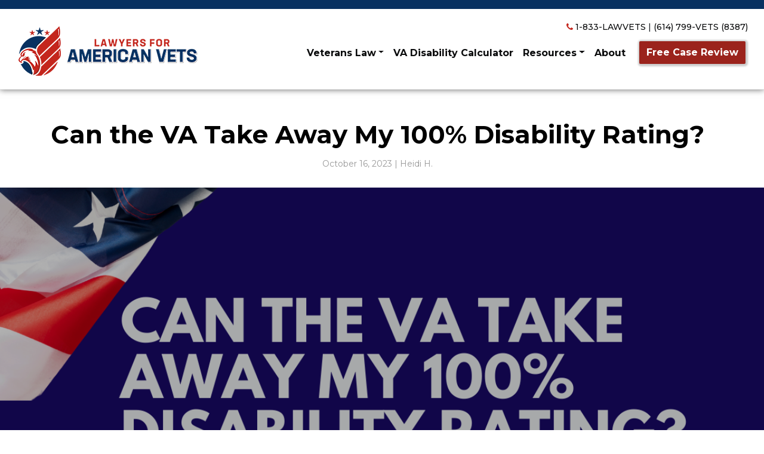

--- FILE ---
content_type: text/html; charset=UTF-8
request_url: https://www.lawyersforamericanvets.com/blog/can-the-va-take-away-my-100-disability-rating
body_size: 11317
content:
<!DOCTYPE html>
<html lang="en-US" id="blogview" data-module="blog" data-env="production" data-version="1.2.17">
<head>
	<meta charset="utf-8">
	<title>Can The Va Take Away My 100% Disability Rating? - Lawyers for American Vets</title>
	<link rel="preconnect" href="https://fonts.googleapis.com" crossorigin>
	<link rel="preconnect" href="https://fonts.gstatic.com" crossorigin>
	<link rel="preconnect" href="https://www.googletagmanager.com" crossorigin>
	<link rel="preconnect" href="https://www.google-analytics.com" crossorigin>
	<link rel="preconnect" href="https://maxcdn.bootstrapcdn.com" crossorigin>
	<!--<link rel="preconnect" href="https://www.clarity.ms" crossorigin>-->
	<link rel="dns-prefetch" href="https://fonts.googleapis.com">
	<link rel="dns-prefetch" href="https://fonts.gstatic.com">
<!--	<link rel="dns-prefetch" href="https://cdn.jsdelivr.net">-->
	<link rel="dns-prefetch" href="https://stackpath.bootstrapcdn.com">
	<meta name="description" content="">
	<meta name="viewport" content="width=device-width, initial-scale=1, shrink-to-fit=no">
	<meta name="theme-color" content="#083160">
	<meta http-equiv="cleartype" content="on">
	<meta http-equiv="X-UA-Compatible" content="IE=edge">
	<meta http-equiv="Content-Type" content="text/html; charset=utf-8">
	<link rel="stylesheet" href="/assets/css/bootstrap/bootstrap.min.css">
<!--	<link rel="stylesheet" href="//cdn.jsdelivr.net/npm/bootstrap@4.6.1/dist/css/bootstrap.min.css" integrity="sha384-zCbKRCUGaJDkqS1kPbPd7TveP5iyJE0EjAuZQTgFLD2ylzuqKfdKlfG/eSrtxUkn" crossorigin="anonymous">-->
		  <link rel="preload" href="/assets/css/site.min.css?v=1.2.17" as="style"
	        onload="this.onload=null;this.rel='stylesheet'">
	  <noscript><link rel="stylesheet" href="/assets/css/site.min.css?v=1.2.17"></noscript>
		<link href="https://fonts.googleapis.com/css2?family=Montserrat:ital,wght@0,300;0,400;0,500;0,700;1,400&display=swap" rel="stylesheet">
<!--	<link rel="stylesheet" href="//maxcdn.bootstrapcdn.com/font-awesome/4.7.0/css/font-awesome.min.css">-->
	<link rel="preload" href="https://maxcdn.bootstrapcdn.com/font-awesome/4.7.0/css/font-awesome.min.css"
	      as="style" onload="this.onload=null;this.rel='stylesheet'">
	<noscript>
	  <link rel="stylesheet" href="https://maxcdn.bootstrapcdn.com/font-awesome/4.7.0/css/font-awesome.min.css">
	</noscript>
		<script defer src="//code.jquery.com/jquery-3.5.1.min.js" integrity="sha256-9/aliU8dGd2tb6OSsuzixeV4y/faTqgFtohetphbbj0=" crossorigin="anonymous"></script>
	<script defer src="https://cdn.jsdelivr.net/npm/bootstrap@4.6.1/dist/js/bootstrap.bundle.min.js" integrity="sha384-fQybjgWLrvvRgtW6bFlB7jaZrFsaBXjsOMm/tB9LTS58ONXgqbR9W8oWht/amnpF" crossorigin="anonymous"></script>
	<script defer src="/assets/js/modernizr-custom-3.6.0.min.js"></script>
	<script defer src="/assets/js/nprogress.min.js"></script>
	<script defer src="https://www.google.com/recaptcha/api.js?render=6Lc6FtkeAAAAAHAoUlCQXDl7LUdjf8BL7VaEFQiJ"></script>
<script defer src="/assets/js/parallax.min.js"></script>
		<script defer src="/assets/js/digitist-framework-v4.min.js?v=1.2.17"></script>
	<script defer src="/assets/js/site.min.js?v=1.2.17"></script>
				<!-- Canonical URL -->
	<link rel="canonical" href="https://www.lawyersforamericanvets.com/blog/can-the-va-take-away-my-100-disability-rating">
	<!-- Open Graph -->
	<meta property="og:type" content="website">
	<meta property="og:title" content="Can The Va Take Away My 100% Disability Rating? - Lawyers for American Vets">
	<meta property="og:description" content="">
	<meta property="og:image" content="https://www.lawyersforamericanvets.com/assets/img/blog_images/1697508812-ead5cbcb19ca091774d65abd7648b8ee.png">
	<meta property="og:url" content="https://www.lawyersforamericanvets.com/blog/can-the-va-take-away-my-100-disability-rating">
	<meta property="og:site_name" content="Lawyers For American Vets">
	<!-- Twitter Card -->
	<meta name="twitter:card" content="summary_large_image">
	<meta name="twitter:title" content="Can The Va Take Away My 100% Disability Rating? - Lawyers for American Vets">
	<meta name="twitter:description" content="">
	<meta name="twitter:image" content="https://www.lawyersforamericanvets.com/assets/img/blog_images/1697508812-ead5cbcb19ca091774d65abd7648b8ee.png">
	<meta name="twitter:url" content="https://www.lawyersforamericanvets.com/blog/can-the-va-take-away-my-100-disability-rating">
	<meta name="twitter:site" content="">
		<!-- FavIcon -->
	<link rel="apple-touch-icon" href="/assets/img/apple-touch-icon.png">
	<link rel="icon" type="image/png" href="/assets/img/favicon.png">
	<!-- End FavIcon -->
	<!-- Embed Social Reviews Schema -->
	<script type="application/ld+json" class="reviews-schema" data-ref="f60f921130d3fbeaa721a4516888578d5487aa41" >
	{
	    "@context": "https://schema.org", 
	    "@type": "Product", 
	    "name": "Lawyers for American Vets", 
	    "aggregateRating": 
	    { 
	        "@type": "AggregateRating", 
	        "ratingValue": 5.0, 
	        "reviewCount": 27
	    }
	}
	</script>
	<!-- Google tag (gtag.js) -->
	<script async src="https://www.googletagmanager.com/gtag/js?id=AW-11409596251">
	</script>
	<script>
	  window.dataLayer = window.dataLayer || [];
	  function gtag(){dataLayer.push(arguments);}
	  gtag('js', new Date());
	  gtag('config', 'AW-11409596251');
	</script>
</head>
<style>
#telephone-box {
    margin-bottom:20px;
    margin-right:0px;
}

@media (max-width: 767.98px) { 
    nav.navbar {
        top:15px !important;
    }

    .offcanvas-collapse {
        top: 165px; /* Height of navbar Must match */
    }
}
#SocialIcons {
  display: flex;
  gap: 10px; /* adjust spacing between icons */
  list-style: none;
  padding: 0;
  margin: 0;
}

#SocialIcons li a i {
  color: #fff !important;
}
</style>
<body>
<!-- Google Tag Manager (noscript) -->
<noscript><iframe src="https://www.googletagmanager.com/ns.html?id=GTM-MLJDHVHR"
height="0" width="0" style="display:none;visibility:hidden"></iframe></noscript>
<!-- End Google Tag Manager (noscript) -->
<header>
    <div id="toolbar"></div>
    <div class="toolbar2">
        <div class="container-fluid site-container-fluid">
            <div class="row">
                <div class="col-md-12 text-right">
                    <div id="telephone-box">
                        <span class="fa fa-phone"></span>
                        <a id="telephone-tollfree" href="tel:+18335288387">1-833-LAWVETS</a> | 
                        <a id="telephone-local" href="tel:+16147998387">(614) 799-VETS (8387)</a>
                    </div>
                </div>
            </div>
        </div>
    </div>
    <nav id="main-nav" class="navbar navbar-expand-lg fixed-top navbar-light navbar-custom">
        <div class="container-fluid site-container-fluid">
            <a class="navbar-brand mr-auto mr-lg-0" href="/">
              <picture>
                <source
                  type="image/webp"
                  srcset="/assets/img/logo-260.webp 260w,
                          /assets/img/logo-1x.webp 300w,
                          /assets/img/logo-notagline.webp 600w"
                  sizes="(max-width: 576px) 260px, 300px">

                <img
                  id="logo-header"
                  src="/assets/img/logo-1x.png"
                  srcset="/assets/img/logo-260.png 260w,
                          /assets/img/logo-1x.png 300w,
                          /assets/img/logo-notagline.png 600w"
                  sizes="(max-width: 576px) 260px, 300px"
                  width="300"
                  height="83"
                  alt="Lawyers for American Vets"
                  decoding="async">
              </picture>
            </a>
            <button class="navbar-toggler p-0 border-0" type="button" data-toggle="offcanvas">
                <span class="navbar-toggler-icon"></span>
            </button>
            <div class="navbar-collapse offcanvas-collapse" id="navbarsExampleDefault">
                <ul class="navbar-nav ml-auto">
                    <li class="nav-item dropdown">
                        <a class="nav-link dropdown-toggle" href="/veterans-law" id="dropdown01" data-toggle="dropdown" aria-haspopup="true" aria-expanded="false">Veterans Law</a>
                        <div class="dropdown-menu dropdown-menu-rightN" aria-labelledby="dropdown01">
                            <a class="dropdown-item" href="/veterans-law">Overview</a>
                            <a class="dropdown-item" href="/veterans-law/initial-claim">Initial Claim</a>
                            <a class="dropdown-item" href="/veterans-law/appeals">Appeals</a>
                            <a class="dropdown-item" href="/veterans-law/denials">Denials</a>
                            <a class="dropdown-item" href="/veterans-law/types-of-conditions">Types of Conditions</a>
                        </div>
                    </li>
                    <li id="nav-taxprotest" class="nav-item"><a class="nav-link" href="/va-disability-calculator">VA Disability Calculator</a></li>
                    <li class="nav-item dropdown">
                        <a class="nav-link dropdown-toggle" href="/resources" id="dropdown01" data-toggle="dropdown" aria-haspopup="true" aria-expanded="false">Resources</a>
                        <div class="dropdown-menu dropdown-menu-rightN" aria-labelledby="dropdown01">
                            <a class="dropdown-item" href="/resources">Forms</a>
                            <a class="dropdown-item" href="/faq">FAQ</a>
                            <a class="dropdown-item" href="/blog">Blog</a>
                        </div>
                    </li>
                    <li id="nav-about" class="nav-item"><a class="nav-link" href="/about">About</a></li>
                    <li id="nav-signup" class="nav-item">
                        <a class="nav-link nav-link-ghost-btn" href="/contact">Free Case Review</a>
                    </li>
                </ul>
            </div>
        </div>
    </nav>
</header>
<style>
/* BLOG POST STYLES */
#hero {
	background-color:#f0f0f0; !important;
	margin-top:10px;
	color:#fff !important;
	padding-top:50px;
	padding-bottom:30px;
	background-position: center;
	min-height:600px;
	background-size:center;
	background-size:cover;
}

#hero p {
	color:#000;
	text-shadow:none;
}

h1 {
	margin-top:50px;
	margin-bottom:10px !important;
}

img.blog-feature-image {
	margin-bottom:30px;
}

div#post-text {
	font-size:16px !important;
	line-height:1.8em !important;
}

div#post-text p {
	margin-bottom:30px;
}

.authordate {
	color:#999 !important;
	font-size:14px !important;
}

#blog-post {
	margin-top:50px;
}

#blog-post p {
	color:#231f20;
	color:rgb(94,94,94);
	text-shadow:none;
	font-size:18px;
	text-transform: none;
}

/* RECENT POST STYLES IN GRID */
section#recentBlogPostContainer {
	margin-top:20px;
	margin-bottom:20px;
	padding-top:25px;
}

div#recent-posts .row {
	margin-top:30px;
}
div#recent-posts img {
	min-height:221px;
}

div#recent-posts figcaption h4 {
	text-transform: uppercase;
	margin-top:30px;
	background:transparent;
	text-align: center;
}

div#recent-posts figcaption span {
	font-size:14px;
	font-weight: normal;
	color:#999;
}

.post-item {
	margin-bottom:20px;
}

div#post-promo {
	border:1px solid #ccc;
	padding:15px;
	background-color:#f0f0f0;
	border-radius:15px;
}

div#post-promo h2 {
	margin-top:10px;
}

div#post-text h1 {
	font-size:36px;
}

div#post-text h2 {
	font-size:26px;
}

div#post-text h3 {
	font-size:18px;
}

div#post-text img {
	max-width:100% !important;
	height:auto !important;
}

@media (max-width: 767.98px) { 
	/* Fix for parallex overlay not working on mobile devices */
	#hero {
/*
		background:linear-gradient(rgba(0, 0, 0, 0.5), rgba(0, 0, 0, 0.5)),
			url('/assets/img/hero-news.jpg') !important; */
		background-size: cover;
		background-position: center top !important;
	}
}

h5.card-title {
	font-weight: bold;
}
</style>
<section class="container-fluid">
	<div class="container">
		<div class="row">
			<div class="col-md-12" style="padding-left:0px;">
				<h1 class="subpage text-center new-black">Can the VA Take Away My 100% Disability Rating?</h1>
				<p class="authordate subpage text-center">
					<time datetime="October 16, 2023">October 16, 2023</time> |
					<span class="author">Heidi H.</span> 
				</p>
			</div>
		</div>
	</div>
</section>

<section id="hero" class="container-fluid" style="background-repeat:no-repeat; background-image:linear-gradient(rgba(0, 0, 0, 0.3), rgba(0, 0, 0, 0.3)), url('/assets/img/blog_images/1697508812-ead5cbcb19ca091774d65abd7648b8ee.png');"></section>
<section id="blog-post">
	<div class="container">
		<div class="row">
			<div class="col-md-10 offset-md-1">
				<div id="blog-post-frame">
					<div class="blog-photo-container">
</div>
					<div id="post-text">
						<p>When it comes to VA disability benefits, &ldquo;can the VA take away 100 permanent and total disability&rdquo; is a crucial topic for many veterans. This blog post will provide you with essential information and guidance on 100% P&amp;T Disability, its differences from other disability ratings, and how to maintain these valuable benefits. Let&rsquo;s dive into this important subject and empower you with the knowledge to navigate the VA system, keeping in mind the question, can the VA take away 100 permanent and total disability?</p>

<h2>Key Takeaways</h2>

<ul>
	<li>
	<p>Understanding 100% Permanent and Total Disability, its definition &amp; criteria, and how it differs from other disability ratings.</p>
	</li>
	<li>
	<p>The VA can reduce or terminate P&amp;T benefits if a veteran&rsquo;s condition improves or they no longer meet the eligibility criteria, with protections in place to ensure fairness of process.</p>
	</li>
	<li>
	<p>Resources available for veterans with 100% P&amp;T Disability include expedited SSA programs, housing grants &amp; vocational rehabilitation programs to improve quality of life.</p>
	</li>
</ul>

<h2>Understanding 100% Permanent and Total Disability</h2>
<img alt="A veteran with service connected disability receiving disability compensation" src="https://images.surferseo.art/e6e0e5c8-77a8-4cf5-95b1-5c8e2a78df00.png" />
<p>100% P&amp;T Disability is a classification given by the VA to veterans with a service-connected disability that is deemed to be permanent and total. Essentially, the VA determines that the veteran has a single condition rated at 100%, making it impossible for them to maintain substantially gainful employment.</p>

<p>But how does this differ from other disability ratings like Total Disability Individual Unemployability (TDIU)?</p>

<h3>Definition and Criteria</h3>

<p>The criteria for 100% P&amp;T Disability are:</p>

<ul>
	<li>
	<p>The veteran must have a single condition rated at 100%</p>
	</li>
	<li>
	<p>The condition is not expected to improve over time</p>
	</li>
	<li>
	<p>It makes it impossible for the veteran to maintain substantially gainful employment.</p>
	</li>
</ul>

<p>TDIU, on the other hand, is a rating for veterans who cannot work due to their service connected disability rated, even if their combined disability rating is lower than 100%. This may be the case for those who have experienced active duty service and are now facing challenges in the workforce, such as marginal employment or finding odd jobs, as a result of their service connection.</p>

<p>To qualify for TDIU and receive TDIU benefits, a veteran must meet the following criteria:</p>

<ul>
	<li>
	<p>Have a service-connected disability</p>
	</li>
	<li>
	<p>Be unable to maintain gainful employment</p>
	</li>
</ul>

<h3>Differences Between P&amp;T Disability and Other Ratings</h3>

<p>Total Disability Individual Unemployability (TDIU) Permanent and Total benefits aim to provide the same level of disability compensation to veterans with a lower rating as those who receive 100% disability payments due to their military service. This means that, while both 100% P&amp;T Disability and TDIU provide compensation for veterans unable to work, TDIU is designed for veterans who may not meet the 100% disability rating criteria but still cannot maintain gainful employment due to service-connected disabilities. By understanding the eligibility requirements and application process for TDIU benefits, veterans can ensure they receive the support they deserve.</p>

<h2>Can the VA Reduce or Terminate 100% P&amp;T Disability Benefits?</h2>
<img alt="A veteran receiving VA disability benefits" src="https://images.surferseo.art/c3c6bd32-96e9-4a48-b48b-d0d68518779c.png" />
<p>Regrettably, the VA can reduce or terminate 100% P&amp;T Disability benefits. Such a scenario may arise if the veteran&rsquo;s condition ameliorates or if they fail to meet the eligibility benchmarks based on their service-connected disability rating.</p>

<p>But what is the process that the VA follows when reevaluating a veteran&rsquo;s disability rating?</p>

<h3>Reasons for Reduction or Termination</h3>

<p>The VA may reduce or terminate 100% P&amp;T Disability benefits under certain conditions, such as proof of medical improvement, fraud, or if the veteran no longer meets the requirements for VA disability benefits. For instance, if a veteran has an &lsquo;unprotected rate&rsquo; and their medical condition improves, the VA can reduce their rating.</p>

<p>However, if the veteran has a &lsquo;protected rating,&rsquo; the VA cannot reduce their rating even if their medical condition improves.</p>

<h3>The VA Reevaluation Process</h3>

<p>The VA reevaluation process involves:</p>

<ul>
	<li>
	<p>Reviewing the veteran&rsquo;s medical records and other evidence</p>
	</li>
	<li>
	<p>Determining their continued eligibility for 100% P&amp;T Disability benefits or if they qualify for increased compensation</p>
	</li>
	<li>
	<p>Considering the veteran&rsquo;s medical records, any changes in their condition, and any other relevant information when deciding whether a reassessment is needed.</p>
	</li>
</ul>

<p>Veterans need to comprehend this process and brace themselves for potential reevaluations to preserve their benefits.</p>

<h2>Protections for Veterans with 100% P&amp;T Disability</h2>
<img alt="A veteran with combined disability rating receiving VA disability benefits" src="https://images.surferseo.art/59f265ba-e41f-49df-bbd6-079f39918df3.png" />
<p>Though the possibility of benefit reduction or termination can be alarming, safeguards exist for veterans with 100% P&amp;T Disability. These include stabilized ratings and due process rights, which offer additional layers of security for eligible veterans.</p>

<h3>Stabilized Ratings</h3>

<p>A stabilized rating is a VA disability rating that remains the same or increases over five years or more. Once a rating has been stable for that long, it is less likely to be lowered by the VA. Consequently, stabilized ratings offer additional security for veterans with 100% P&amp;T Disability, diminishing the likelihood of the VA reducing or terminating their benefits.</p>

<h3>Due Process Rights</h3>

<p>Due process rights ensure that the VA doesn&rsquo;t make any unfair decisions regarding a veteran&rsquo;s benefits. The VA must provide advance notice if they plan to reduce or terminate benefits, allowing the veteran an opportunity to provide evidence and argue against the proposed change. This legal protection guarantees fair treatment and procedures before the government takes away a veteran&rsquo;s benefits, offering an essential safeguard for those with 100% P&amp;T Disability.</p>

<h2>How to Appeal a Reduction or Termination Decision</h2>
<img alt="A veteran appealing a reduction or termination decision" src="https://images.surferseo.art/c44361f1-6007-4914-b3fe-0fc337377d33.png" />
<p>Should you encounter a reduction or termination of your 100% P&amp;T Disability benefits, understanding how to contest the decision is vital. By gathering evidence and navigating the appeals process, you can challenge the VA&rsquo;s decision and fight to maintain your benefits.</p>

<h3>Gathering Evidence</h3>

<p>When appealing a reduction or termination decision, it is essential to:</p>

<ol>
	<li>
	<p>Submit a written appeal within the specified timeframe.</p>
	</li>
	<li>
	<p>Present any new evidence that wasn&rsquo;t considered previously.</p>
	</li>
	<li>
	<p>Show proof that the decision was applied incorrectly.</p>
	</li>
	<li>
	<p>Provide evidence of any new circumstances or changes in the situation.</p>
	</li>
	<li>
	<p>Attach any related documents or records that can support your case.</p>
	</li>
</ol>

<p>This evidence will be crucial in showing the VA that you still qualify for disability benefits and ensuring that your benefits are assessed and maintained correctly.</p>

<h3>Navigating the Appeals Process</h3>

<p>The journey through the appeals process following a reduction or termination decision can be intricate and lengthy. Veterans have four options when appealing:</p>

<ol>
	<li>
	<p>Supplemental Claim</p>
	</li>
	<li>
	<p>Higher-Level Review</p>
	</li>
	<li>
	<p>Board of Veterans&rsquo; Appeals</p>
	</li>
	<li>
	<p>Court of Appeals for Veterans Claims</p>
	</li>
</ol>

<p>Throughout the process, it is essential to provide all necessary documentation, including a copy of your appeal and any other relevant documents.</p>

<p>Assistance from experienced disability claims lawyers or veterans&rsquo; organizations can be invaluable in guiding you through the appeals process.</p>

<h2>Tips for Maintaining 100% P&amp;T Disability Benefits</h2>

<p>Preserving your 100% P&amp;T Disability benefits is fundamental to your financial stability and overall well-being. To ensure that you continue receiving these benefits, it is essential to follow regular medical care and comply with VA requirements.</p>

<h3>Regular Medical Care</h3>

<p>Consistent medical care is vital for preserving your 100% P&amp;T Disability benefits. It helps:</p>

<ul>
	<li>
	<p>Demonstrate the ongoing severity of your disability</p>
	</li>
	<li>
	<p>Monitor your condition</p>
	</li>
	<li>
	<p>Identify any changes or worsening of symptoms</p>
	</li>
	<li>
	<p>Receive appropriate treatment</p>
	</li>
</ul>

<p>This documentation is vital for proving your continued eligibility for disability benefits and ensuring that your benefits are assessed and maintained correctly.</p>

<h3>Complying with VA Requirements</h3>

<p>Adhering to VA guidelines is another key aspect of preserving your 100% P&amp;T Disability benefits. By meeting the VA&rsquo;s criteria, such as having a service-connected disability and ensuring that your disability is rated as permanent and total, you can help guarantee that your benefits are not reduced or terminated.</p>

<p>Failure to follow VA requirements may result in the loss of your benefits, making compliance an essential aspect of maintaining your 100% P&amp;T Disability benefits.</p>

<h2>Additional Resources for Veterans with 100% P&amp;T Disability</h2>

<p>In addition to the benefits offered by the VA, supplementary resources exist for veterans with 100% P&amp;T Disability. These resources include:</p>

<ul>
	<li>
	<p>Support organizations</p>
	</li>
	<li>
	<p>Educational opportunities</p>
	</li>
	<li>
	<p>Other programs that can help improve your quality of life and ease the challenges associated with your disability.</p>
	</li>
</ul>

<p>Some of these resources include:</p>

<ul>
	<li>
	<p>Expedited Social Security Administration programs for disability decisions</p>
	</li>
	<li>
	<p>Housing grants for disabled veterans</p>
	</li>
	<li>
	<p>Dependents&rsquo; Educational Assistance (DEA)</p>
	</li>
	<li>
	<p>Vocational rehabilitation programs like the Veteran Readiness and Employment Program</p>
	</li>
</ul>

<p>By taking advantage of these additional resources, you can further enhance your support system and better manage the challenges associated with your 100% P&amp;T Disability.</p>

<h2>Summary</h2>

<p>Understanding 100% P&amp;T Disability benefits and the protections in place for eligible veterans is vital for maintaining these critical benefits. By staying informed about the differences between P&amp;T Disability and other disability ratings, navigating the appeals process, and complying with VA requirements, you can ensure that you continue to receive the support you need. Don&rsquo;t forget to explore additional resources available to you, which can further enhance your quality of life and help you manage the challenges associated with your disability.</p>

<h2>Frequently Asked Questions</h2>

<h3>Can the VA reduce a permanent and total disability rating?</h3>

<p>Yes, the VA can reduce a permanent and total disability rating if they determine that the veteran has shown a significant improvement in their functioning, but this is usually not common. The VA also cannot reduce a rating if it has been at or above a certain level for 20 years or more.</p>

<h3>What is the difference between 100 and 100 P&amp;T?</h3>

<p>Veterans may receive a permanent rating on individual claims that keep them from reaching 100%, but if they reach 100% overall and their disabilities are determined to be permanent, they can achieve 100% VA P&amp;T.</p>

<h3>How long does permanent VA disability last?</h3>

<p>Veterans with a P&amp;T rating can receive disability benefits for life, as long as they meet the eligibility requirements. Monthly payments at 100% level are not reduced and age may be factored in when determining if a condition is permanently and totally disabling.</p>

<h3>Can the VA take away my disability?</h3>

<p>No, the VA cannot take away your disability if it has been in effect for 10 or more years according to 3.957 of the VA code of regulations, unless you obtained them fraudulently, were dishonorably discharged, or didn&#39;t complete required service.</p>

<h3>What is the difference between 100% disability and TDIU?</h3>

<p>100% disability requires being qualified to that level, while TDIU will pay the same rate regardless as long as it can be proven your mental or physical condition prevents you from working.</p>

<p>If the VA is attempting to reduce your rating or you need assistance appealing a Rating Decision, reach out to Lawyers for American Vets today for a free consultation.</p>
					</div>
				</div>
			</div>
		</div>
	</div>
</section>
<section id="OurGuarantee" class="bgPattern2" style="margin-top:40px;">
	<div class="container">
		<div class="row">
			<div class="col-md-12 text-center">
				<p>Don't struggle alone. <br/>
				Let us help you receive the benefits you deserve.</p>
				<a href="/contact" class="btn btn-app">Contact Us</a>
				<span id="nocharge">We do not charge for legal consultations.</span>
			</div>
		</div>
	</div>
</section>
<section id="recentBlogPostContainer">
	<div class="container">
		<div class="row">
			<div class="col-md-12 text-center">
				<h2>Recent Posts</h2>
			</div>
		</div>
		<div class="row">
		<div class="col-lg-6 mb-4">
		                <div class="card h-100"><a href="/blog/honoring-randall-d-murdock-and-terry-ault-at-the-2025-field-of-heroes"><img class="card-img-top" src="/assets/img/blog_images/1747949189-b5936365024df6f3ea8c8dbd7e0e8ffe.jpg"></a><div class="card-body">
                        <h5 class="card-title"><a href="/blog/honoring-randall-d-murdock-and-terry-ault-at-the-2025-field-of-heroes">Honoring Randall D. Murdock and Terry Ault at the 2025 Field of Heroes</a></h5>
                        <p class="card-text">
                        	This Memorial Day weekend, the Field of Heroes in Westerville, Ohio, will once again transform into sacred ground&mdash;3,000 flags, each representing (...)
                        </p>
                        <a href="/blog/honoring-randall-d-murdock-and-terry-ault-at-the-2025-field-of-heroes" class="btn btn-app">Read more</a>


                    </div>
                </div>
            </div>
<div class="col-lg-6 mb-4">
		                <div class="card h-100"><a href="/blog/top-5-reasons-va-disability-claims-are-denied-and-how-to-avoid-them"><img class="card-img-top" src="/assets/img/blog_images/1739449620-02e1bac226e3a9a719ba663f7d6bca68.png"></a><div class="card-body">
                        <h5 class="card-title"><a href="/blog/top-5-reasons-va-disability-claims-are-denied-and-how-to-avoid-them">Top 5 Reasons VA Disability Claims are Denied - and How to Avoid Them</a></h5>
                        <p class="card-text">
                        	Filing for VA disability benefits is not just about paperwork. It&rsquo;s about receiving the support and recognition you deserve for the sacrifices  (...)
                        </p>
                        <a href="/blog/top-5-reasons-va-disability-claims-are-denied-and-how-to-avoid-them" class="btn btn-app">Read more</a>


                    </div>
                </div>
            </div>
<div class="col-lg-6 mb-4">
		                <div class="card h-100"><a href="/blog/deciphering-your-nerve-damage-disability-rating-a-step-by-step-guide"><img class="card-img-top" src="/assets/img/blog_images/1704402114-f3000dd9bd27a0d8be532b2f317e2bba.png"></a><div class="card-body">
                        <h5 class="card-title"><a href="/blog/deciphering-your-nerve-damage-disability-rating-a-step-by-step-guide">Deciphering Your Nerve Damage Disability Rating: A Step-by-Step Guide</a></h5>
                        <p class="card-text">
                        	The journey of a veteran doesn&rsquo;t end after hanging up the uniform; it&rsquo;s often just the beginning of a new battle. For those dealing with  (...)
                        </p>
                        <a href="/blog/deciphering-your-nerve-damage-disability-rating-a-step-by-step-guide" class="btn btn-app">Read more</a>


                    </div>
                </div>
            </div>
<div class="col-lg-6 mb-4">
		                <div class="card h-100"><a href="/blog/what-is-the-most-approved-va-disability-rating"><img class="card-img-top" src="/assets/img/blog_images/1698691254-feeb4dc518be6094cae62356a468dea4.png"></a><div class="card-body">
                        <h5 class="card-title"><a href="/blog/what-is-the-most-approved-va-disability-rating">What is the Most Approved VA Disability Rating?</a></h5>
                        <p class="card-text">
                        	Navigating the complex world of VA disability claims can be daunting for veterans who have bravely served their country. With various disability  (...)
                        </p>
                        <a href="/blog/what-is-the-most-approved-va-disability-rating" class="btn btn-app">Read more</a>


                    </div>
                </div>
            </div>
<div class="col-lg-6 mb-4">
		                <div class="card h-100"><a href="/blog/should-i-hire-a-lawyer-for-my-va-claim"><img class="card-img-top" src="/assets/img/blog_images/1697223194-cb359b64ba939f433ea9d4e6deac9953.png"></a><div class="card-body">
                        <h5 class="card-title"><a href="/blog/should-i-hire-a-lawyer-for-my-va-claim">Should I Hire a Lawyer for My VA Claim?</a></h5>
                        <p class="card-text">
                        	Are you a veteran struggling with your VA disability claim or appeal? The process can be frustrating and confusing, but should you hire a lawyer for a (...)
                        </p>
                        <a href="/blog/should-i-hire-a-lawyer-for-my-va-claim" class="btn btn-app">Read more</a>


                    </div>
                </div>
            </div>
<div class="col-lg-6 mb-4">
		                <div class="card h-100"><a href="/blog/understanding-the-burn-pit-va-disability-rating-in-2023"><img class="card-img-top" src="/assets/img/blog_images/1693970549-7afd6b4e24a6aba5bdd1bc867632c6bc.png"></a><div class="card-body">
                        <h5 class="card-title"><a href="/blog/understanding-the-burn-pit-va-disability-rating-in-2023">Understanding the Burn Pit VA Disability Rating in 2023</a></h5>
                        <p class="card-text">
                        	The health and wellbeing of our veterans should be a top priority, and with the increasing awareness of burn pit exposure, understanding the Burn Pit  (...)
                        </p>
                        <a href="/blog/understanding-the-burn-pit-va-disability-rating-in-2023" class="btn btn-app">Read more</a>


                    </div>
                </div>
            </div>
		</div>
	</div>
</section>
<div id="affiliations-logo-banner" class="container-fluid" style="padding-top: 30px;padding-bottom:30px;">
	<div class="container">
		<div class="row">
			<div class="col-md-3 mt-5 text-center">
				<img src="/assets/img/ABA_Member_2022_WEB_RGB.png" style="width:190px;" class="img-fluid" alt="American Bar Association Member logo">
			</div>
			<div class="col-md-3 mt-5 text-center">
				<img src="/assets/img/osu_bar.png" class="img-fluid" alt="Ohio State Bar Association logo" style="width:210px;">
			</div>
			<div class="col-md-3 mt-5 text-center">
				<img style="width: 100px;" src="/assets/img/nova.png" class="img-fluid" alt="NOVA - representing Vietnam Veterans logo">
			</div>
			<div class="col-md-3 mt-5 text-center">
				<img src="/assets/img/vets-barlogo.png" class="img-fluid" alt="Court of Appeals for Veterans Claims Bar Association" style="width:220px;">
			</div>
		</div>
	</div>
</div>
<footer>	
	<div class="container site-container-fluid">
		<div class="row">
			<div class="col-md-4 col-lg-3 offset-lg-1">
				<a href="/"><img id="logo-footer" class="img-fluid" src="/assets/img/logo-white.png" alt="Lawyers for American Vets Logo (white)" title="Lawyers for American Vets (click to return home)"></a>
			</div>
			<div class="col-md-6">
				<nav>
					<ul>
						<li><a href="/veterans-law">Veterans Law</a></li>
						<li><a href="/veterans-law/initial-claim">Initial Claim</a></li>
						<li><a href="/veterans-law/appeals">Appeals</a></li>
						<li><a href="/veterans-law/denials">Denials</a></li>
						<li><a href="/va-disability-calculator">VA Disability Calculator</a></li>
						<li><a href="/veterans-law/types-of-conditions">Disability Conditions</a></li>
						<li><a href="/faq">FAQ</a></li>
						<li><a href="/about">About</a></li>
					</ul>
				</nav>
			</div>
			<div class="col-md-2 text-left">
				<ul id="footer-contact-list" style="margin-top:15px;">
					<li><a href="/contact">CONTACT US</a></li>
					<li><a href="tel:+18335288387">(833) LAWVETS</a></li>
					<li><a href="tel:+16147998387">(614) 799-VETS </a></li>
				</ul>
				<ul id="SocialIcons">
					<li><a href="https://www.facebook.com/lawyersforamericanvets" target="_blank"><i class="fa fa-3x fa-facebook-square" aria-hidden="true" style="color:#fff !important;"></i></a></li>
					<li><a href="https://www.instagram.com/lawyersforamericanvets" target="_blank"><i class="fa fa-3x fa-instagram" aria-hidden="true" style="color:#fff !important;"></i></a></li>
					<li><a href="https://www.linkedin.com/company/lawyers-for-american-vets-hrabcak/" target="_blank"><i class="fa fa-3x fa-linkedin-square" aria-hidden="true" style="color:#fff !important;"></i></a></li>
				</ul>
			</div>
		</div>
		<div id="FooterLegal" class="row">
			<div class="col-12 col-md-6 mb-2">
				&copy; 2026 Heidi Hrabcak & Associates, LLC. All rights reserved.<br/>
			</div>
			<div class="col-12 col-md-6 text-left text-lg-right">
				<a href="/terms">Terms of Use</a> | 
				<a href="/privacy">Privacy Policy</a>
			</div>
		</div>
		<div class="row">
			<div class="col-md-8">
				<p id="disclaimer"><strong>Disclaimer:</strong> The information provided on this website is provided only for general information. No information may be construed as legal advice. In addition, the exchange of information between a potential client and an attorney does not constitute as an attorney-client relationship. The information on the website is accurate as of the date of publication but beware that federal and state laws change. This website contains testimonials and prior results on behalf of other clients. Any endorsement or result obtained on behalf of a prior or current client does not indicate a similar result can be achieved for other clients.</p>
			</div>
		</div>
	</div>
</footer>
<script>window.digitist_app_data = [];</script>
<!-- Embed social code -->
<script>
(function() {
  const WIDGET_SRC = "https://embedsocial.com/cdn/rsh2.js";
  let loaded = false;

  function loadWidget() {
    if(loaded) return;
    loaded = true;

    const s = document.createElement("script");
    s.src = WIDGET_SRC;
    s.async = true; // async is fine since we're loading late
    document.head.appendChild(s);
  }

  // Load when the widget container is near the viewport
  const target = document.getElementById("Reviews");
  if(!target) return;

  if("IntersectionObserver" in window) {
    const io = new IntersectionObserver((entries) => {
      if(entries.some(e => e.isIntersecting)) {
        io.disconnect();
        loadWidget();
      }
    }, { rootMargin: "600px" }); // start loading before it appears

    io.observe(target);
  } else {
    // Fallback: load after window load
    window.addEventListener("load", function() {
      setTimeout(loadWidget, 1500);
    });
  }
})();
</script>



<!-- Messenger Chat Plugin Code -->
    <div id="fb-root"></div>

    <!-- Your Chat Plugin code -->
    <div id="fb-customer-chat" class="fb-customerchat">
    </div>

    <script>
      var chatbox = document.getElementById('fb-customer-chat');
      chatbox.setAttribute("page_id", "763366447197783");
      chatbox.setAttribute("attribution", "biz_inbox");
    </script>

    <!-- Your SDK code -->
    <script>
      window.fbAsyncInit = function() {
        FB.init({
          xfbml            : true,
          version          : 'v13.0'
        });
      };

      (function(d, s, id) {
        var js, fjs = d.getElementsByTagName(s)[0];
        if (d.getElementById(id)) return;
        js = d.createElement(s); js.id = id;
        js.src = 'https://connect.facebook.net/en_US/sdk/xfbml.customerchat.js';
        fjs.parentNode.insertBefore(js, fjs);
      }(document, 'script', 'facebook-jssdk'));
    </script>
<!-- End messenger chat plugin code -->

</body>
</html>


--- FILE ---
content_type: text/html; charset=utf-8
request_url: https://www.google.com/recaptcha/api2/anchor?ar=1&k=6Lc6FtkeAAAAAHAoUlCQXDl7LUdjf8BL7VaEFQiJ&co=aHR0cHM6Ly93d3cubGF3eWVyc2ZvcmFtZXJpY2FudmV0cy5jb206NDQz&hl=en&v=PoyoqOPhxBO7pBk68S4YbpHZ&size=invisible&anchor-ms=20000&execute-ms=30000&cb=kspwc7s4jdow
body_size: 48765
content:
<!DOCTYPE HTML><html dir="ltr" lang="en"><head><meta http-equiv="Content-Type" content="text/html; charset=UTF-8">
<meta http-equiv="X-UA-Compatible" content="IE=edge">
<title>reCAPTCHA</title>
<style type="text/css">
/* cyrillic-ext */
@font-face {
  font-family: 'Roboto';
  font-style: normal;
  font-weight: 400;
  font-stretch: 100%;
  src: url(//fonts.gstatic.com/s/roboto/v48/KFO7CnqEu92Fr1ME7kSn66aGLdTylUAMa3GUBHMdazTgWw.woff2) format('woff2');
  unicode-range: U+0460-052F, U+1C80-1C8A, U+20B4, U+2DE0-2DFF, U+A640-A69F, U+FE2E-FE2F;
}
/* cyrillic */
@font-face {
  font-family: 'Roboto';
  font-style: normal;
  font-weight: 400;
  font-stretch: 100%;
  src: url(//fonts.gstatic.com/s/roboto/v48/KFO7CnqEu92Fr1ME7kSn66aGLdTylUAMa3iUBHMdazTgWw.woff2) format('woff2');
  unicode-range: U+0301, U+0400-045F, U+0490-0491, U+04B0-04B1, U+2116;
}
/* greek-ext */
@font-face {
  font-family: 'Roboto';
  font-style: normal;
  font-weight: 400;
  font-stretch: 100%;
  src: url(//fonts.gstatic.com/s/roboto/v48/KFO7CnqEu92Fr1ME7kSn66aGLdTylUAMa3CUBHMdazTgWw.woff2) format('woff2');
  unicode-range: U+1F00-1FFF;
}
/* greek */
@font-face {
  font-family: 'Roboto';
  font-style: normal;
  font-weight: 400;
  font-stretch: 100%;
  src: url(//fonts.gstatic.com/s/roboto/v48/KFO7CnqEu92Fr1ME7kSn66aGLdTylUAMa3-UBHMdazTgWw.woff2) format('woff2');
  unicode-range: U+0370-0377, U+037A-037F, U+0384-038A, U+038C, U+038E-03A1, U+03A3-03FF;
}
/* math */
@font-face {
  font-family: 'Roboto';
  font-style: normal;
  font-weight: 400;
  font-stretch: 100%;
  src: url(//fonts.gstatic.com/s/roboto/v48/KFO7CnqEu92Fr1ME7kSn66aGLdTylUAMawCUBHMdazTgWw.woff2) format('woff2');
  unicode-range: U+0302-0303, U+0305, U+0307-0308, U+0310, U+0312, U+0315, U+031A, U+0326-0327, U+032C, U+032F-0330, U+0332-0333, U+0338, U+033A, U+0346, U+034D, U+0391-03A1, U+03A3-03A9, U+03B1-03C9, U+03D1, U+03D5-03D6, U+03F0-03F1, U+03F4-03F5, U+2016-2017, U+2034-2038, U+203C, U+2040, U+2043, U+2047, U+2050, U+2057, U+205F, U+2070-2071, U+2074-208E, U+2090-209C, U+20D0-20DC, U+20E1, U+20E5-20EF, U+2100-2112, U+2114-2115, U+2117-2121, U+2123-214F, U+2190, U+2192, U+2194-21AE, U+21B0-21E5, U+21F1-21F2, U+21F4-2211, U+2213-2214, U+2216-22FF, U+2308-230B, U+2310, U+2319, U+231C-2321, U+2336-237A, U+237C, U+2395, U+239B-23B7, U+23D0, U+23DC-23E1, U+2474-2475, U+25AF, U+25B3, U+25B7, U+25BD, U+25C1, U+25CA, U+25CC, U+25FB, U+266D-266F, U+27C0-27FF, U+2900-2AFF, U+2B0E-2B11, U+2B30-2B4C, U+2BFE, U+3030, U+FF5B, U+FF5D, U+1D400-1D7FF, U+1EE00-1EEFF;
}
/* symbols */
@font-face {
  font-family: 'Roboto';
  font-style: normal;
  font-weight: 400;
  font-stretch: 100%;
  src: url(//fonts.gstatic.com/s/roboto/v48/KFO7CnqEu92Fr1ME7kSn66aGLdTylUAMaxKUBHMdazTgWw.woff2) format('woff2');
  unicode-range: U+0001-000C, U+000E-001F, U+007F-009F, U+20DD-20E0, U+20E2-20E4, U+2150-218F, U+2190, U+2192, U+2194-2199, U+21AF, U+21E6-21F0, U+21F3, U+2218-2219, U+2299, U+22C4-22C6, U+2300-243F, U+2440-244A, U+2460-24FF, U+25A0-27BF, U+2800-28FF, U+2921-2922, U+2981, U+29BF, U+29EB, U+2B00-2BFF, U+4DC0-4DFF, U+FFF9-FFFB, U+10140-1018E, U+10190-1019C, U+101A0, U+101D0-101FD, U+102E0-102FB, U+10E60-10E7E, U+1D2C0-1D2D3, U+1D2E0-1D37F, U+1F000-1F0FF, U+1F100-1F1AD, U+1F1E6-1F1FF, U+1F30D-1F30F, U+1F315, U+1F31C, U+1F31E, U+1F320-1F32C, U+1F336, U+1F378, U+1F37D, U+1F382, U+1F393-1F39F, U+1F3A7-1F3A8, U+1F3AC-1F3AF, U+1F3C2, U+1F3C4-1F3C6, U+1F3CA-1F3CE, U+1F3D4-1F3E0, U+1F3ED, U+1F3F1-1F3F3, U+1F3F5-1F3F7, U+1F408, U+1F415, U+1F41F, U+1F426, U+1F43F, U+1F441-1F442, U+1F444, U+1F446-1F449, U+1F44C-1F44E, U+1F453, U+1F46A, U+1F47D, U+1F4A3, U+1F4B0, U+1F4B3, U+1F4B9, U+1F4BB, U+1F4BF, U+1F4C8-1F4CB, U+1F4D6, U+1F4DA, U+1F4DF, U+1F4E3-1F4E6, U+1F4EA-1F4ED, U+1F4F7, U+1F4F9-1F4FB, U+1F4FD-1F4FE, U+1F503, U+1F507-1F50B, U+1F50D, U+1F512-1F513, U+1F53E-1F54A, U+1F54F-1F5FA, U+1F610, U+1F650-1F67F, U+1F687, U+1F68D, U+1F691, U+1F694, U+1F698, U+1F6AD, U+1F6B2, U+1F6B9-1F6BA, U+1F6BC, U+1F6C6-1F6CF, U+1F6D3-1F6D7, U+1F6E0-1F6EA, U+1F6F0-1F6F3, U+1F6F7-1F6FC, U+1F700-1F7FF, U+1F800-1F80B, U+1F810-1F847, U+1F850-1F859, U+1F860-1F887, U+1F890-1F8AD, U+1F8B0-1F8BB, U+1F8C0-1F8C1, U+1F900-1F90B, U+1F93B, U+1F946, U+1F984, U+1F996, U+1F9E9, U+1FA00-1FA6F, U+1FA70-1FA7C, U+1FA80-1FA89, U+1FA8F-1FAC6, U+1FACE-1FADC, U+1FADF-1FAE9, U+1FAF0-1FAF8, U+1FB00-1FBFF;
}
/* vietnamese */
@font-face {
  font-family: 'Roboto';
  font-style: normal;
  font-weight: 400;
  font-stretch: 100%;
  src: url(//fonts.gstatic.com/s/roboto/v48/KFO7CnqEu92Fr1ME7kSn66aGLdTylUAMa3OUBHMdazTgWw.woff2) format('woff2');
  unicode-range: U+0102-0103, U+0110-0111, U+0128-0129, U+0168-0169, U+01A0-01A1, U+01AF-01B0, U+0300-0301, U+0303-0304, U+0308-0309, U+0323, U+0329, U+1EA0-1EF9, U+20AB;
}
/* latin-ext */
@font-face {
  font-family: 'Roboto';
  font-style: normal;
  font-weight: 400;
  font-stretch: 100%;
  src: url(//fonts.gstatic.com/s/roboto/v48/KFO7CnqEu92Fr1ME7kSn66aGLdTylUAMa3KUBHMdazTgWw.woff2) format('woff2');
  unicode-range: U+0100-02BA, U+02BD-02C5, U+02C7-02CC, U+02CE-02D7, U+02DD-02FF, U+0304, U+0308, U+0329, U+1D00-1DBF, U+1E00-1E9F, U+1EF2-1EFF, U+2020, U+20A0-20AB, U+20AD-20C0, U+2113, U+2C60-2C7F, U+A720-A7FF;
}
/* latin */
@font-face {
  font-family: 'Roboto';
  font-style: normal;
  font-weight: 400;
  font-stretch: 100%;
  src: url(//fonts.gstatic.com/s/roboto/v48/KFO7CnqEu92Fr1ME7kSn66aGLdTylUAMa3yUBHMdazQ.woff2) format('woff2');
  unicode-range: U+0000-00FF, U+0131, U+0152-0153, U+02BB-02BC, U+02C6, U+02DA, U+02DC, U+0304, U+0308, U+0329, U+2000-206F, U+20AC, U+2122, U+2191, U+2193, U+2212, U+2215, U+FEFF, U+FFFD;
}
/* cyrillic-ext */
@font-face {
  font-family: 'Roboto';
  font-style: normal;
  font-weight: 500;
  font-stretch: 100%;
  src: url(//fonts.gstatic.com/s/roboto/v48/KFO7CnqEu92Fr1ME7kSn66aGLdTylUAMa3GUBHMdazTgWw.woff2) format('woff2');
  unicode-range: U+0460-052F, U+1C80-1C8A, U+20B4, U+2DE0-2DFF, U+A640-A69F, U+FE2E-FE2F;
}
/* cyrillic */
@font-face {
  font-family: 'Roboto';
  font-style: normal;
  font-weight: 500;
  font-stretch: 100%;
  src: url(//fonts.gstatic.com/s/roboto/v48/KFO7CnqEu92Fr1ME7kSn66aGLdTylUAMa3iUBHMdazTgWw.woff2) format('woff2');
  unicode-range: U+0301, U+0400-045F, U+0490-0491, U+04B0-04B1, U+2116;
}
/* greek-ext */
@font-face {
  font-family: 'Roboto';
  font-style: normal;
  font-weight: 500;
  font-stretch: 100%;
  src: url(//fonts.gstatic.com/s/roboto/v48/KFO7CnqEu92Fr1ME7kSn66aGLdTylUAMa3CUBHMdazTgWw.woff2) format('woff2');
  unicode-range: U+1F00-1FFF;
}
/* greek */
@font-face {
  font-family: 'Roboto';
  font-style: normal;
  font-weight: 500;
  font-stretch: 100%;
  src: url(//fonts.gstatic.com/s/roboto/v48/KFO7CnqEu92Fr1ME7kSn66aGLdTylUAMa3-UBHMdazTgWw.woff2) format('woff2');
  unicode-range: U+0370-0377, U+037A-037F, U+0384-038A, U+038C, U+038E-03A1, U+03A3-03FF;
}
/* math */
@font-face {
  font-family: 'Roboto';
  font-style: normal;
  font-weight: 500;
  font-stretch: 100%;
  src: url(//fonts.gstatic.com/s/roboto/v48/KFO7CnqEu92Fr1ME7kSn66aGLdTylUAMawCUBHMdazTgWw.woff2) format('woff2');
  unicode-range: U+0302-0303, U+0305, U+0307-0308, U+0310, U+0312, U+0315, U+031A, U+0326-0327, U+032C, U+032F-0330, U+0332-0333, U+0338, U+033A, U+0346, U+034D, U+0391-03A1, U+03A3-03A9, U+03B1-03C9, U+03D1, U+03D5-03D6, U+03F0-03F1, U+03F4-03F5, U+2016-2017, U+2034-2038, U+203C, U+2040, U+2043, U+2047, U+2050, U+2057, U+205F, U+2070-2071, U+2074-208E, U+2090-209C, U+20D0-20DC, U+20E1, U+20E5-20EF, U+2100-2112, U+2114-2115, U+2117-2121, U+2123-214F, U+2190, U+2192, U+2194-21AE, U+21B0-21E5, U+21F1-21F2, U+21F4-2211, U+2213-2214, U+2216-22FF, U+2308-230B, U+2310, U+2319, U+231C-2321, U+2336-237A, U+237C, U+2395, U+239B-23B7, U+23D0, U+23DC-23E1, U+2474-2475, U+25AF, U+25B3, U+25B7, U+25BD, U+25C1, U+25CA, U+25CC, U+25FB, U+266D-266F, U+27C0-27FF, U+2900-2AFF, U+2B0E-2B11, U+2B30-2B4C, U+2BFE, U+3030, U+FF5B, U+FF5D, U+1D400-1D7FF, U+1EE00-1EEFF;
}
/* symbols */
@font-face {
  font-family: 'Roboto';
  font-style: normal;
  font-weight: 500;
  font-stretch: 100%;
  src: url(//fonts.gstatic.com/s/roboto/v48/KFO7CnqEu92Fr1ME7kSn66aGLdTylUAMaxKUBHMdazTgWw.woff2) format('woff2');
  unicode-range: U+0001-000C, U+000E-001F, U+007F-009F, U+20DD-20E0, U+20E2-20E4, U+2150-218F, U+2190, U+2192, U+2194-2199, U+21AF, U+21E6-21F0, U+21F3, U+2218-2219, U+2299, U+22C4-22C6, U+2300-243F, U+2440-244A, U+2460-24FF, U+25A0-27BF, U+2800-28FF, U+2921-2922, U+2981, U+29BF, U+29EB, U+2B00-2BFF, U+4DC0-4DFF, U+FFF9-FFFB, U+10140-1018E, U+10190-1019C, U+101A0, U+101D0-101FD, U+102E0-102FB, U+10E60-10E7E, U+1D2C0-1D2D3, U+1D2E0-1D37F, U+1F000-1F0FF, U+1F100-1F1AD, U+1F1E6-1F1FF, U+1F30D-1F30F, U+1F315, U+1F31C, U+1F31E, U+1F320-1F32C, U+1F336, U+1F378, U+1F37D, U+1F382, U+1F393-1F39F, U+1F3A7-1F3A8, U+1F3AC-1F3AF, U+1F3C2, U+1F3C4-1F3C6, U+1F3CA-1F3CE, U+1F3D4-1F3E0, U+1F3ED, U+1F3F1-1F3F3, U+1F3F5-1F3F7, U+1F408, U+1F415, U+1F41F, U+1F426, U+1F43F, U+1F441-1F442, U+1F444, U+1F446-1F449, U+1F44C-1F44E, U+1F453, U+1F46A, U+1F47D, U+1F4A3, U+1F4B0, U+1F4B3, U+1F4B9, U+1F4BB, U+1F4BF, U+1F4C8-1F4CB, U+1F4D6, U+1F4DA, U+1F4DF, U+1F4E3-1F4E6, U+1F4EA-1F4ED, U+1F4F7, U+1F4F9-1F4FB, U+1F4FD-1F4FE, U+1F503, U+1F507-1F50B, U+1F50D, U+1F512-1F513, U+1F53E-1F54A, U+1F54F-1F5FA, U+1F610, U+1F650-1F67F, U+1F687, U+1F68D, U+1F691, U+1F694, U+1F698, U+1F6AD, U+1F6B2, U+1F6B9-1F6BA, U+1F6BC, U+1F6C6-1F6CF, U+1F6D3-1F6D7, U+1F6E0-1F6EA, U+1F6F0-1F6F3, U+1F6F7-1F6FC, U+1F700-1F7FF, U+1F800-1F80B, U+1F810-1F847, U+1F850-1F859, U+1F860-1F887, U+1F890-1F8AD, U+1F8B0-1F8BB, U+1F8C0-1F8C1, U+1F900-1F90B, U+1F93B, U+1F946, U+1F984, U+1F996, U+1F9E9, U+1FA00-1FA6F, U+1FA70-1FA7C, U+1FA80-1FA89, U+1FA8F-1FAC6, U+1FACE-1FADC, U+1FADF-1FAE9, U+1FAF0-1FAF8, U+1FB00-1FBFF;
}
/* vietnamese */
@font-face {
  font-family: 'Roboto';
  font-style: normal;
  font-weight: 500;
  font-stretch: 100%;
  src: url(//fonts.gstatic.com/s/roboto/v48/KFO7CnqEu92Fr1ME7kSn66aGLdTylUAMa3OUBHMdazTgWw.woff2) format('woff2');
  unicode-range: U+0102-0103, U+0110-0111, U+0128-0129, U+0168-0169, U+01A0-01A1, U+01AF-01B0, U+0300-0301, U+0303-0304, U+0308-0309, U+0323, U+0329, U+1EA0-1EF9, U+20AB;
}
/* latin-ext */
@font-face {
  font-family: 'Roboto';
  font-style: normal;
  font-weight: 500;
  font-stretch: 100%;
  src: url(//fonts.gstatic.com/s/roboto/v48/KFO7CnqEu92Fr1ME7kSn66aGLdTylUAMa3KUBHMdazTgWw.woff2) format('woff2');
  unicode-range: U+0100-02BA, U+02BD-02C5, U+02C7-02CC, U+02CE-02D7, U+02DD-02FF, U+0304, U+0308, U+0329, U+1D00-1DBF, U+1E00-1E9F, U+1EF2-1EFF, U+2020, U+20A0-20AB, U+20AD-20C0, U+2113, U+2C60-2C7F, U+A720-A7FF;
}
/* latin */
@font-face {
  font-family: 'Roboto';
  font-style: normal;
  font-weight: 500;
  font-stretch: 100%;
  src: url(//fonts.gstatic.com/s/roboto/v48/KFO7CnqEu92Fr1ME7kSn66aGLdTylUAMa3yUBHMdazQ.woff2) format('woff2');
  unicode-range: U+0000-00FF, U+0131, U+0152-0153, U+02BB-02BC, U+02C6, U+02DA, U+02DC, U+0304, U+0308, U+0329, U+2000-206F, U+20AC, U+2122, U+2191, U+2193, U+2212, U+2215, U+FEFF, U+FFFD;
}
/* cyrillic-ext */
@font-face {
  font-family: 'Roboto';
  font-style: normal;
  font-weight: 900;
  font-stretch: 100%;
  src: url(//fonts.gstatic.com/s/roboto/v48/KFO7CnqEu92Fr1ME7kSn66aGLdTylUAMa3GUBHMdazTgWw.woff2) format('woff2');
  unicode-range: U+0460-052F, U+1C80-1C8A, U+20B4, U+2DE0-2DFF, U+A640-A69F, U+FE2E-FE2F;
}
/* cyrillic */
@font-face {
  font-family: 'Roboto';
  font-style: normal;
  font-weight: 900;
  font-stretch: 100%;
  src: url(//fonts.gstatic.com/s/roboto/v48/KFO7CnqEu92Fr1ME7kSn66aGLdTylUAMa3iUBHMdazTgWw.woff2) format('woff2');
  unicode-range: U+0301, U+0400-045F, U+0490-0491, U+04B0-04B1, U+2116;
}
/* greek-ext */
@font-face {
  font-family: 'Roboto';
  font-style: normal;
  font-weight: 900;
  font-stretch: 100%;
  src: url(//fonts.gstatic.com/s/roboto/v48/KFO7CnqEu92Fr1ME7kSn66aGLdTylUAMa3CUBHMdazTgWw.woff2) format('woff2');
  unicode-range: U+1F00-1FFF;
}
/* greek */
@font-face {
  font-family: 'Roboto';
  font-style: normal;
  font-weight: 900;
  font-stretch: 100%;
  src: url(//fonts.gstatic.com/s/roboto/v48/KFO7CnqEu92Fr1ME7kSn66aGLdTylUAMa3-UBHMdazTgWw.woff2) format('woff2');
  unicode-range: U+0370-0377, U+037A-037F, U+0384-038A, U+038C, U+038E-03A1, U+03A3-03FF;
}
/* math */
@font-face {
  font-family: 'Roboto';
  font-style: normal;
  font-weight: 900;
  font-stretch: 100%;
  src: url(//fonts.gstatic.com/s/roboto/v48/KFO7CnqEu92Fr1ME7kSn66aGLdTylUAMawCUBHMdazTgWw.woff2) format('woff2');
  unicode-range: U+0302-0303, U+0305, U+0307-0308, U+0310, U+0312, U+0315, U+031A, U+0326-0327, U+032C, U+032F-0330, U+0332-0333, U+0338, U+033A, U+0346, U+034D, U+0391-03A1, U+03A3-03A9, U+03B1-03C9, U+03D1, U+03D5-03D6, U+03F0-03F1, U+03F4-03F5, U+2016-2017, U+2034-2038, U+203C, U+2040, U+2043, U+2047, U+2050, U+2057, U+205F, U+2070-2071, U+2074-208E, U+2090-209C, U+20D0-20DC, U+20E1, U+20E5-20EF, U+2100-2112, U+2114-2115, U+2117-2121, U+2123-214F, U+2190, U+2192, U+2194-21AE, U+21B0-21E5, U+21F1-21F2, U+21F4-2211, U+2213-2214, U+2216-22FF, U+2308-230B, U+2310, U+2319, U+231C-2321, U+2336-237A, U+237C, U+2395, U+239B-23B7, U+23D0, U+23DC-23E1, U+2474-2475, U+25AF, U+25B3, U+25B7, U+25BD, U+25C1, U+25CA, U+25CC, U+25FB, U+266D-266F, U+27C0-27FF, U+2900-2AFF, U+2B0E-2B11, U+2B30-2B4C, U+2BFE, U+3030, U+FF5B, U+FF5D, U+1D400-1D7FF, U+1EE00-1EEFF;
}
/* symbols */
@font-face {
  font-family: 'Roboto';
  font-style: normal;
  font-weight: 900;
  font-stretch: 100%;
  src: url(//fonts.gstatic.com/s/roboto/v48/KFO7CnqEu92Fr1ME7kSn66aGLdTylUAMaxKUBHMdazTgWw.woff2) format('woff2');
  unicode-range: U+0001-000C, U+000E-001F, U+007F-009F, U+20DD-20E0, U+20E2-20E4, U+2150-218F, U+2190, U+2192, U+2194-2199, U+21AF, U+21E6-21F0, U+21F3, U+2218-2219, U+2299, U+22C4-22C6, U+2300-243F, U+2440-244A, U+2460-24FF, U+25A0-27BF, U+2800-28FF, U+2921-2922, U+2981, U+29BF, U+29EB, U+2B00-2BFF, U+4DC0-4DFF, U+FFF9-FFFB, U+10140-1018E, U+10190-1019C, U+101A0, U+101D0-101FD, U+102E0-102FB, U+10E60-10E7E, U+1D2C0-1D2D3, U+1D2E0-1D37F, U+1F000-1F0FF, U+1F100-1F1AD, U+1F1E6-1F1FF, U+1F30D-1F30F, U+1F315, U+1F31C, U+1F31E, U+1F320-1F32C, U+1F336, U+1F378, U+1F37D, U+1F382, U+1F393-1F39F, U+1F3A7-1F3A8, U+1F3AC-1F3AF, U+1F3C2, U+1F3C4-1F3C6, U+1F3CA-1F3CE, U+1F3D4-1F3E0, U+1F3ED, U+1F3F1-1F3F3, U+1F3F5-1F3F7, U+1F408, U+1F415, U+1F41F, U+1F426, U+1F43F, U+1F441-1F442, U+1F444, U+1F446-1F449, U+1F44C-1F44E, U+1F453, U+1F46A, U+1F47D, U+1F4A3, U+1F4B0, U+1F4B3, U+1F4B9, U+1F4BB, U+1F4BF, U+1F4C8-1F4CB, U+1F4D6, U+1F4DA, U+1F4DF, U+1F4E3-1F4E6, U+1F4EA-1F4ED, U+1F4F7, U+1F4F9-1F4FB, U+1F4FD-1F4FE, U+1F503, U+1F507-1F50B, U+1F50D, U+1F512-1F513, U+1F53E-1F54A, U+1F54F-1F5FA, U+1F610, U+1F650-1F67F, U+1F687, U+1F68D, U+1F691, U+1F694, U+1F698, U+1F6AD, U+1F6B2, U+1F6B9-1F6BA, U+1F6BC, U+1F6C6-1F6CF, U+1F6D3-1F6D7, U+1F6E0-1F6EA, U+1F6F0-1F6F3, U+1F6F7-1F6FC, U+1F700-1F7FF, U+1F800-1F80B, U+1F810-1F847, U+1F850-1F859, U+1F860-1F887, U+1F890-1F8AD, U+1F8B0-1F8BB, U+1F8C0-1F8C1, U+1F900-1F90B, U+1F93B, U+1F946, U+1F984, U+1F996, U+1F9E9, U+1FA00-1FA6F, U+1FA70-1FA7C, U+1FA80-1FA89, U+1FA8F-1FAC6, U+1FACE-1FADC, U+1FADF-1FAE9, U+1FAF0-1FAF8, U+1FB00-1FBFF;
}
/* vietnamese */
@font-face {
  font-family: 'Roboto';
  font-style: normal;
  font-weight: 900;
  font-stretch: 100%;
  src: url(//fonts.gstatic.com/s/roboto/v48/KFO7CnqEu92Fr1ME7kSn66aGLdTylUAMa3OUBHMdazTgWw.woff2) format('woff2');
  unicode-range: U+0102-0103, U+0110-0111, U+0128-0129, U+0168-0169, U+01A0-01A1, U+01AF-01B0, U+0300-0301, U+0303-0304, U+0308-0309, U+0323, U+0329, U+1EA0-1EF9, U+20AB;
}
/* latin-ext */
@font-face {
  font-family: 'Roboto';
  font-style: normal;
  font-weight: 900;
  font-stretch: 100%;
  src: url(//fonts.gstatic.com/s/roboto/v48/KFO7CnqEu92Fr1ME7kSn66aGLdTylUAMa3KUBHMdazTgWw.woff2) format('woff2');
  unicode-range: U+0100-02BA, U+02BD-02C5, U+02C7-02CC, U+02CE-02D7, U+02DD-02FF, U+0304, U+0308, U+0329, U+1D00-1DBF, U+1E00-1E9F, U+1EF2-1EFF, U+2020, U+20A0-20AB, U+20AD-20C0, U+2113, U+2C60-2C7F, U+A720-A7FF;
}
/* latin */
@font-face {
  font-family: 'Roboto';
  font-style: normal;
  font-weight: 900;
  font-stretch: 100%;
  src: url(//fonts.gstatic.com/s/roboto/v48/KFO7CnqEu92Fr1ME7kSn66aGLdTylUAMa3yUBHMdazQ.woff2) format('woff2');
  unicode-range: U+0000-00FF, U+0131, U+0152-0153, U+02BB-02BC, U+02C6, U+02DA, U+02DC, U+0304, U+0308, U+0329, U+2000-206F, U+20AC, U+2122, U+2191, U+2193, U+2212, U+2215, U+FEFF, U+FFFD;
}

</style>
<link rel="stylesheet" type="text/css" href="https://www.gstatic.com/recaptcha/releases/PoyoqOPhxBO7pBk68S4YbpHZ/styles__ltr.css">
<script nonce="fqLgxll6Y3LjWAj94OO2FA" type="text/javascript">window['__recaptcha_api'] = 'https://www.google.com/recaptcha/api2/';</script>
<script type="text/javascript" src="https://www.gstatic.com/recaptcha/releases/PoyoqOPhxBO7pBk68S4YbpHZ/recaptcha__en.js" nonce="fqLgxll6Y3LjWAj94OO2FA">
      
    </script></head>
<body><div id="rc-anchor-alert" class="rc-anchor-alert"></div>
<input type="hidden" id="recaptcha-token" value="[base64]">
<script type="text/javascript" nonce="fqLgxll6Y3LjWAj94OO2FA">
      recaptcha.anchor.Main.init("[\x22ainput\x22,[\x22bgdata\x22,\x22\x22,\[base64]/[base64]/[base64]/[base64]/[base64]/UltsKytdPUU6KEU8MjA0OD9SW2wrK109RT4+NnwxOTI6KChFJjY0NTEyKT09NTUyOTYmJk0rMTxjLmxlbmd0aCYmKGMuY2hhckNvZGVBdChNKzEpJjY0NTEyKT09NTYzMjA/[base64]/[base64]/[base64]/[base64]/[base64]/[base64]/[base64]\x22,\[base64]\x22,\x22ScK6N8KQw65eM2VAw7bCol/DvMOLeEPDqH7Cq247w67DtD1wMMKbwpzCk03CvR5uw6sPwqPCt3HCpxLDgGLDssKeMMOZw5FBUMOEJ1jDnsOmw5vDvH4YIsOAwovDj2zCnlBAJ8KXV07DnsKZUDrCszzDo8KuD8Oqwo1FAS3CvirCujpjw7DDjFXDqcOKwrIANTBvSg5WNg4BCMO6w5sURXbDh8Ovw7/DlsODw5PDhnvDrMKJw6/DssOQw4k2fnnDnEMYw4XDncOWEMOsw7DDhiDCiFYhw4MBwqZQc8Otwq3CncOgRQh/OjLDvzZMwrnDh8KMw6Z0WFPDlkAdw6ZtS8OQwprChGEuw59uVcOvwqgbwpQgbT1BwoMTMxcwJy3ChMOOw6Qpw5vCmHB6CMKAXcKEwrdDOgDCjQU4w6QlJsOpwq5ZJkHDlsORwr0wU344wp/CglgVI2IJwoVkTsKpbMOSKnJhRsO+KRjDgm3CrxwAAgBnVcOSw7LCkUl2w6gsPlckwql5fE/CgiHCh8OAZ2VEZsO3A8Ofwo0cwoLCp8KgWG55w4zCvFJuwo0wJsOFeBg+dgYHdcKww4vDqsOpwprCmsOEw5lFwpRWWgXDtMKia1XCnwtBwqFrVcKDwqjCn8Kmw5zDkMO8w748wosPw7zDvMKFJ8KowrLDq1xcYHDCjsOlw7Bsw5kLwr4Awr/[base64]/CpnduHkJ1HsKRSMK7wofChkkmPyLCi8K0w4jDjDjDpMKXw6DCtwRKw7ZXZMOGNztOYsOMWsOiw6/CqR/CplweE3XCl8KzIHtXWlt8w4HDtsOfDsOAw4IWw58FPGNncMKhbMKww6LDjsKXLcKFwr4+wrDDtxvDtcOqw5jDjWQLw7c/w7LDtMK8EnwTF8O+MMK+f8OnwpFmw78kEznDkHgaTsKlwqcbwoDDpwzCnRLDuTjCrMOLwofCocOueR89ccOTw6DDl8ODw4/Cq8OlFHzCnl/Dn8OvdsKLw6VhwrHCrMOBwp5Qw55pZz0yw6fCjMOeKsOYw51IwoDDl2fChzfCksO4w6HDnsO0ZcKSwo0OwqjCu8OZwo5wwpHDrBLDvBjDpHwIwqTCvHrCrDZUbMKzTsO3w6RNw53DusOEUMKyLV9tesOSw57DqMOvw63DncKBw57CvcO8JcKIaD/CkEDDhsOzwqzCt8OGw5TClMKHAMO+w50nYV1xJXnDksOnOcOrwphsw7YPw6XDgsKew4suwrrDicKWRsOaw5BVw7ojG8OebEfCjlnCoFJ2w4LCocK/PwvCrW08GFTCt8KsccObwrNSw4XDs8OwHgF4D8OBFG9qZMOMW0zDjHJUw4rCrjFywpTCvz3CihQHwpAQwq3DlMOWwrTDiismX8KXdMK9UAkAcTrDhj/CpMKOwqLDkC91w6LDpsKaOMKrZ8OiYMKbwprCr0bCjsOBw6lXw61RwpLCmHzCqBcnFcOBw7/DrsOTwogjXcORwpDCgcOcZj7DhyPDmRrDhXkFfmPDlMOGwq1EEUXDmxFqAmgSwrs5w57CgS5ZVcK+w7xkcsKWdzgqw7g9T8K8wqc2wodgCFIRZ8OawoFtQhHDqsK2AsK+w7YgLsO5wrMNX1zDu2vCpy/DhlvDtkF4w4AXXcOZw4Qyw6kqaG7Ci8OaOMODw4vDn3XDuSlSwqjDokTDr1DDvcK/[base64]/CjiLDscKsXsKNPELCjMOywrbDt3jDiUA1w4VBw6XDj8KfKsOabMOcdMODwoVnw7Jvwpgmwqk+w4TDiFbDl8K+wo/[base64]/CmTpMHwwsYsKSw47Csgd6wqdOeSvDoCLDpcOSwrXCkTrDu2nCq8KUw5nDmMKBw7fDpXQld8OEcMKqERTDoALDuETDuMKbXTzCrVwWwqpzw4/CgcKqCVF8wrcdw7TChELDlEnDpzrDhsK4VirDvUcIFn10w4JEw5TCq8O5Xjt8w7gUQnoGSH4/ER/DoMKMwozDm3vDgXBgMjpswq3DgEvDvy7Ck8KRP3XDisKvWx3CqMKyJhMuKw5aL1hGAmjDkT1zwrFpwpInO8OKZMK1wo/Dmj1KHsO6SknCoMKMwrXCtMONw5DDkcOPw5vDnRDDk8KMEsKlwoRhw6nCq2/DnnfDtXArw71zY8OQPlDDhMKWw4hFecKlMH/CkiQww4LDgcOlZsKuwoRDJMOqwpZMVsO4w4MEKcKWO8OKQChBwp3DihjDg8O2f8KVw6TCqsOSwpZLw6jCkVDCrcOFw6bCu3zDl8KGwqNNw4bDoC11w4lWO1fDjMKzwpjCpwAydcOIUcKBFDRCZVzDhcKTw4rCkcKSwplxwrfDt8O/YhtrwoDCmWrCpsKAwpwbPcKLwqHDi8KvHS/DuMKCZlLCjxc2wo/Dng88w7dQwqQkw7oyw6rDqsOvIcKfw4J+TjwQcMOxwptMwqFUUSdCWiLDnUjDrEl/w5/DjRY3FHERwoJHw4rDncOjL8Kcw7HCmMK0QcOVFsO5wrckw57CnVN2wqtzwpRVPMOlw47CosOlQx/CjcOrwoVDFsKpwrvCr8K5EcKAwog6Tm/[base64]/CkT9QXRzCnsOmThYDw68gQg/DosOVwqPDil7DvMK8woZXw7zDksOGHMOXw6Qtw6jCrcOERMOrKsK/w4PCvz/CpMOXccKLw5FVw5YwTcOmw747wp4Hw6PDkQ7Dk3DDmRt8IMKDV8KADsKyw4oKW2cNesK9NBLDqgJKJsO8wos/GUE/[base64]/[base64]/CtnvDjMKkbg9wAFszwrFfwrlbYMONw6XDlVwBOCLDm8KKwqdbw6wtbMKqw6ZueCzDhwBZwqEIwpDCnCnDgyUyw4XDmHfChSfCnsOfw7J9DgcBw7U5N8KmZsOdw6PCkhzCrhbCi2zDtMOZw7/DpMK+eMOGIMO3w69OwpIfKH4NT8OfFsO/[base64]/w7hdZi7ChsOLw5DChEjDi8OUwpDDgFvCrMKPeMOEVUcaM1PDmTTCi8K7TMOcH8KkahJJdSQ/[base64]/w5rDqnbDnRdTwrl/w7DCmlHCs8Onwr0tHgwDJcKHw6/CmUsvw7/[base64]/[base64]/wr/CrcKwwpPDv8O6w6PCscKcw47CmsKyw7Bkw7B8EMO2ZMK+w45nw4LDqzBqKE81CsO7EjcrSMKlCAvDiBZjclUMwo/CscOTw7jCrMKLY8OuJsK/e2NxwpF5wq/Cngg8fMOaam/DnTDCpMKhPUjCh8KsMsONUg5dPsOBA8OLfFbDmzR9wp8YwqAPQ8Oqw6bCtcK9wrjDusOtw7gJw6g4w6fCgD3DjsOFwp/DkRXCgMOJw4oqWcK0Sm3CscKBJsKJQcKywrnChS7CosKWesK0Jht2wrXDucOFw7I6HMONw7zCmSPDvsKwEcK/[base64]/DkMOiawAzasKsw4PCln1CTWRow7TDqsKTw5RSWQPCrsKXw43CuMKswqfCpjsZw5NMw6PDmFbDmMO/[base64]/DksKbLWhDwrxOMFnCl3gyw6nDvBXDl8KQdw7ChsOkw7QcMMO/B8O8ST3CtCNWw5jDqRnCpsOhw7nDpcKOAWpQwrR4w7YLC8KdMMO/worCqWJJw7PDtRdhw4bDhWrCiVc/[base64]/[base64]/DkmvCih/DjmNawqoPRsOKWsO7w7bCl1UycHbDpcKMPiV9w4pWwrg6w5sZXSAIwpU6F3fCsjDCsWV3wp/DqMKPwpsawqLDlsOiOSkKDcOCfsK6w70xEMOAw6EFViAJwrTCtjIRbsOjdsKxFcOiwocxXcKvw7HCpjhSOjwOfsOVGcKWw7MoMVLCsnAjL8Knwp/ClEDDrRZUwqnDul/CmsK2w6jDpCxubUJUScO6wr0ZTsKTwoLDjcO9woDCihw7w41FfEUsLcOOw5vClyAYVcKFwpXCinBlLWDCthY+R8OiE8KEThHDmMOCMsK8wrQywofDnSnDsTIFGytPdlvDhcOqTm3Dh8K5X8KZEUkYLcKBw5wyRsK2w6lXw5/Crx7ChsKvN2PCmz/[base64]/DoVYiVsOSHyoWwoPChTFIwpXCl1PDsWHChMKhwqHCoMKWMcOnEcOsLSrDhy/DpsOdw6HDvcKEFT/CkMOjSMKUwqbDoAbDqcK5R8K/[base64]/CsjALw7DCuE/DhDB9AMONwohdw5p9woPCkcONw7jCg3pXeSjDjMOhZR4RJsKNwrFmTG/Cn8Kbwp3CqxhKw7JoY0UFwqUBw6PDu8K/[base64]/wrItNsKMwqnDrgkxwpkTZ3sxw6LCuk7Cqxcqwr4vw4vDmwHClBPCh8Oaw4pBdcOuwrfCh0wwfsKPwqEVw7hTCMKwE8Ktw78xVBYqwp0dw4MsNXN8w7tLw65dwq8Pw7whCT8gRyxIw7k/Aw1OYsO9bknDlkJLJX1aw79pesK4c3/[base64]/WnfCksKkJ0NPY8OYEGPDp8O2QR7Ci8K6w7/Dp8OWLcKBHsKuVFE/GhzCk8KJIgLCjMKxw4/[base64]/[base64]/DsxLDrMKUPGtVw6LDmMOgw7rCjC/CqsKjSMOqw5dHw7ksBjVUVMKvw7bCn8OZwp3CncKLBsOTM0/Cj0YEw6HCmsOZacO1wrtow5prNMOzwoUjdFnCuMK2woUZVMK/OznCsMOLVzJwV2BEaF7Cllt7CGrDv8K0IG5bPsOKdsKIwqPComTDh8Omw5E1w6DCnxzCn8KnMFTCrcObGMOLS2LCnW7DvE9lw7lnw5VGwrHDi2bDk8KEW3rCtcK2HWDDuQ/DuVwjw4zDrFwlw4UJw6XCml8Owrs6TMKBBsKPwojDsCoaw6HCoMOkYsO0wrFuw74Awq3CjwkuO3jCl2LDqcKtw4zDi3bDpHpyRyIjH8O3wq8xwqHDg8Knwp3Dh3vCnQ0UwrkRV8KGwpvDsMO0w6LCokdpwq9/D8ONwq/DhsOCK2U/wpRxd8OKSMKqw5E1ZDnDvWETw7PCjsOfVl00WmbCu8KrDcOxwqnDm8KyOcKcw6IpO8OwWDjDnnLDicK/[base64]/[base64]/DiMOreMKhwpnDrADDssKuwrXCjXZ/NMKECMKkw5zDuWHCqcKgPsKqw5rCl8KgFGVYwozCplLDnjHDnEFNXMOxdVp/[base64]/DiRfDjFXCtMK/wq7DpgRRVltaw6pJL2vDtidOw5ooM8KlwrTDgFLCgMKgw5xFwqDDqsKxXMKASXPCoMOCw4/[base64]/Cq8KqwrNGTMK/O04jwoPClEzDvynDjsKNccOEwq/[base64]/acOuw5bCrMOQw7oUw7Y1WxTCuV91QcKRwrBcPsK1wqdCwqJVRsKowoIVAB84w7NCQsKDw445worDucOXf1jCqsOVGTx6w6Rhw6tNeXDCucOrOADDrygzSzQOJVEOwqo2VyHCrBLDsMKMAihrE8K0MsKWw6VyWxHDhUHCgVQKw4ARZkfDmcOpwrrDoRfDlsOVTMOWw60/SDxbLk/[base64]/CpcOkw7HCqsOJR8Kbw4fCmcKrbF1EaCBVJmQvwqwnaxpoGFEkC8KYEcOHX0zDpcOqIx1jw5fDsB/Dr8KpPsOPKcOlwqLDs0MITQhsw7tSPsKqwosaJcO/w7/[base64]/DiSXDksO5LcOmW1V4wrTCgsKCTkdSwqYWM8OGw7TCmSLCi8KMMQ3DlMOKw67Ds8Kgw4YUwrvDm8ONdVdMwp3Cr1HDh1rCjGdWeQQ3EV4Kw7zDgsOjw7lUwrfCtcOiXQTDk8K7GEjCrkzDnG3DjixBwrsWw4TCmTxWw6nCsjZzP2/CgiYgRU7CqhQhw6XCvMOaEcOLw5XCjMK1NMKBKcKPw75Lw7VNwoDCvxPCsiMqwo7CmilEwrXCsCrDoMOFP8OlOHRvB8OGFDcbwprCmcOVw7sDesKtWHfDiDzDkDzCncKSGypyWMOVw7bCoVjClsOEwqnDn0FNW2DCk8Ogw67ClcO0wpzCnxFDw5TDlMO/[base64]/w449wrweXitdwptoNMKScsKxLsKEwrnCqsOywrjCmmDDhyljwqUMw7Q/D3rCqgnDuRByLsK0w7QqS1vCicO1RcO2KMOXXMKzF8Oiw7HDgHLCqVDDv2pOR8KpZcOcOMOyw5BSAz1xw5J5Qz0dQcOROQM1H8KYXU4Aw7TCoTYEOCRkG8OUwqAxDFfCm8OtA8O6wrfDtRMLcsOUw5g/eMKlORlnwr5fMRbDncOPNMO8wrbDoQnDpkwGwrpDUMK2w6/CjkcPdcO7wqRQP8OEw4tQw4bCusKgLXrCv8O/aBzDtAoTwrARRsKFE8O9SsKKw5EHw7zCjntmw4Uuw684w7QRwrRedsK0G2V2wq4/wr9EKXXDkcOPw6nDmhU6w6RNTcKgw5fDqcKrQzNzw6/CrUXCin7DlcKsYwVKwrnCsXcdw6XCsg5eZ1HDrcO3wq85wqzDnMO8wrQkw5caJsKHw4DCvhHDhsOCwo/DvcOxw6RgwpAuQS/[base64]/CgMOJVCLDmx3Ci2MfXMO8w7PCr8KpIDxgwrE2wovCr2s0d3DDrRwxwpkmwpZ/XhI5K8O6wrnDusKzwrZVw4HDgcKvACLCucOdwrRHwqfCn2nDmsOxGUXChsOqw6cNw4gmwrbDqMK7wrgbw6rDr0jDqcOqw41BER3CnMK3SkDDolwfREPCksO0C8KwZsOlw5N3IsKpw5kyZ1h/YQrCrxkPOA4Hw58DdwwJdDk5TV0Zw5UUw58vwoQ8wprCgTQUw6o4w6t9bcOkw7MnEsKzH8ODwo13w4x3R29XwqpIC8KLw5hCw5DDmElRw6JzGcKtfTUZwrvCscOoS8O6wqwUDAsLDsKlDl/Dihcgwp/DgMOHHU/CthvCv8OqIMK1b8KmWsOwwonCuVc1wociwrjDvTTCmMK8IcOwwrnChsOzw4ACw4Z+w74aGA/CkMKMPsKeTMOFWlbDp1nDocKpw7bDslgJwoRfw4nCuMO7wqh9wo/Cm8KCXcO1UMKgJcOaSX3DhVt6wojDqVVqVy/DpsOrY2R5esOAc8KqwrRlHn7CiMKWeMO7UDXCknnCmcK8w4/CvENQwqNywpNmwobCuyXCnMOCLhgdw7FGwq7Dm8OFworCk8O/w61Dwr7DncOewpDDkcKGw6jCugPCtSNWAzJgw7bDt8OFwq5BZFpPR0PDvX4/I8KBwoQZw4LDucObwrTDmcOAwr1Aw5lZU8Kmw5Q7wpQZK8K0w4/Cj1PDh8KBw7XDksODTcKNLcO0woVlfMOUTcO6bHrCk8Knw7TDoi3Cu8KDwoMRwrfCqMKawoXDtV4twrHCh8OlMMOFSsOTGcOfAcOcw6VUwoTCnMOYwpzCuMOqw5LCnsOjacO+w5R/w7d+A8OOw7AhwprDkF4ARVISw75cwrxpDRtEHcOCwp/ClMK4w7XChyXDggE+LMO5esOdfcOCw7LCn8ObSBbDpU9KOynCosO9NsKtfkYZLMOCS3nCiMOHJ8KHw6XDsMO0a8Obw7fDu3zCkTDCkB/Du8OYw7PCj8OmYG4SG1dtGhTDh8Oew5rDs8K6w73DjsKIYsK/CWpkXHtpwrc/XMOWN0fDrMKHw5g0w4/Ch1UUwozCr8KowrbCiiTCj8Oiw6zDsMO4wrdOwpFpE8KhwpHDjMKdO8K8FMKvwp/DocOxAFjDuwLDukzDo8OTw4VxWV9MPcKzwqkMLsKfwoLDucOFZm/DtMObTsOtwpXCtcKaEcKFNi8KcCjCjcK3XsKlZ2Bqw5LCnQQKP8OqSzZIwo/DosOkSmPCo8KFw5ptMsKcTcOwwoRrw4x7f8Ogw7sEPi4abh5uUgLDksKAM8OfNwLDtMOxJMKrFyEbwoTCvsKHd8O+ZlDCqMKYw5BkLcKUw7lnwp48UT4zNsOgCmPCoAHCocKFEMO/[base64]/[base64]/DnBvCsi0TfMOsw6p1w5PDqQQZwqLDi3RJMsOow7lhw7xLw485F8OZQ8KYGMOjR8Kewr4Iwposw4lKfcO7JsKiLMOlw5/[base64]/DpMKkwoPDgSDDpU7CpBPDhsK4w4IFbBPDsTTCmRbCr8OTA8O2w6xKw58CWsKBWDZ2w6V6XF5awoHCr8OWJcKKICLDpEvCqcOhwojCvSZOwr/DnXXDrXgHChXCmXkIIR/CqcOoV8ODw6g/[base64]/w57DocKGwpdoVScHwrhfwpHDosKMw4EmwqwmwrjCr180w4Bmw4lSw7kPw4Bmw4DClsK1PkrDpWN/wpJLdUYbwqfCgcOTLsKuLW7DiMK2JcKawqHDusKRCsK6w7XCk8Kwwptmw4EeK8Khw5AIwrACGXhYRlhLL8OJSELDvMKZV8OsesKdw64Sw59wUyA6bsOLwofDqCIcA8Kgw5DChcO5wo/CmQszwrPChWhNwqM6w4FDw7fDo8O1wpAcdMKxY1UQVzvCoBJww5FwPEcuw6DCrsKUw5zCkkwiwoLDkcOLdj7Dn8OIwqbDvMOFwo3Dqm3DoMK6CcKwH8KXw4nDtcKuwrnCv8KVw7vCtsKJwqdlaCMMwq/DrRvDsSxvNMK/I8Kww4fCn8Oaw5Rvw4HCu8KlwoMOdStMUAh5wpd2w6rChMOoY8KMJC3CncK9wprDnMKaKcO1RcKeEcKtYsKkPArDvVrClA3DjQ3CnsOyHSnDogDDvcKiw4k8wrLDlCBxwrXDpcOSZMKDeX5ITkoYw4VlfcK+wqfDiydeL8KQwpY+w7AkCijCilNZK2ImQDLCpGNqdz/DnibDklpBwp7DnGh/wovCnMKVSmNUwrzCvsOqw7pOw7U/w5pdeMOCwo/CggfDhV/Cn19Cw4vDm27DlcKNwpcSw6MffsK+wqzCvMO0woEpw6E/w5nDuD/Cmwd0ahzCvcOvw7/CtMK1OcOAw6HDll/CmMO8M8KKPkp8w5DCkcOsF2kBVcKCQgcQwpcawoQAw4cnEMORTnXCgcKMwqESWMK6Ny9mw7F5wrzCuTUSdsOcLhfDs8KPBQfCr8OkTERYwoUTwr8YbcKswqvDusOTMsKEQBcCwq/[base64]/CiFHCmMOPPsOVJyEAwrzDs8OcwqDCkHEsIcOWKsO5w5/DhDXClwbDpXbDmzvClihhM8K6KX5nOg5swptDYcOLwrAMY8KaQDsVdWrDgSbCi8KKLh3CkBEnIsK5AXzDqMOfCXnDtMObZcKdMgx/[base64]/[base64]/[base64]/[base64]/[base64]/CoxLDiE/Dr8OhNlLDkRnCqU9hw48FfAvDrsK/wpMAFsOqwrnDtk/[base64]/DqMO/BMOqLR3Dp8OLISbCr8Ofw79ewo7DicOiwphUaTXCu8K1EyYqw73DjjxSw47Dgj1Qf3d6w65SwrEWVsObLU/Cq2nCmsO3wrfCpCtbw5rDpMOQw53CvMOqLcKieUDDiMOIwqTCl8Ouw6BmwoHDmDsifXVJw7/[base64]/CthAAE3wnw7vCnMO6wqbCs3xIADLDoUHDksKBL8KiHVhdw67DsMOrU8KQw4hXw4pJwq7Dk0TDqDoFISvDtsK7VsK9w7Uxw5PDoF7DnF4Zw5TDvnnCicOIAH4NFipua1rDqXssw63ClVHDmMK9w7LDtg/Ch8OzRsKFw53CnsOHEcO+ExHDjXAyW8OnYmjDicOkXcKZHsKFw57DhsKxwq4UwobCgG/Cgy5dYXATb3LCkl/Du8ONBMKTw5/[base64]/[base64]/w6RrCsOowoYBIcKnw6bDrnfDoXHDoWsCw4lVw43DpVDDhMKcUsOxwpfCk8KEw4ETLxbDogtbw4VawrxHwohMw6x/K8KHEhXCrcO+w6zCnsKCUkhnwrpZRhJVw5PDviDCl2QPHcOwFnLCuWzDt8K/w43DvCJdwpPCusKFw5B3PMKBw7nCnQvDpGrCnzwAwrrCrnTDt0pXC8OPLMOowqbDhSTCnQjCh8Krw7x4wpUJWcKnw6IWwqgoIMKcw7tSMMOTCVZ7HMOQOcOJb15pw7sfwpXCo8OMwp44wofCoDXCtgtuf0/DlxXDoMOlwrZ0wrPDugDChAtiwrXCi8KLw43CjSwQw5HCuVrCrsOgZ8K0w4/CnsK5wovCnxQUwolaworCoMKsGsKbwoDCkj48OAVwS8KvwqhPQzElwoZecsKww6/CvsOVLwrDl8OKRsK/dcKhNFsDwo/Cr8KuVHfDlcKGLk7CssK+eMKYwqgzZX/CpsK9wojDtcO8UMK3w702w7t7HCtLN0Jlw4bCv8KKZWVcP8OWwozChcOgwop4wonDoHBhOMOyw7J/[base64]/GU0wQDvCv15owofDtcKxwr/ChcKSasKHAsOew5dcwrZodm7CjxkVNykPwqPDlTAwwr/DvcKyw6QpeSFUwp7CrMOgV3DCgMODXcK5LAHCsmkReyPDgMO2W0Z/[base64]/DuzgTcz7Cg3PCtigaw7/[base64]/CmS/DhcOvHC3DmMOywpIPdD1/E8KOG2thw59fJsOvw5PCqsK4PMOYwovDtMOJw6vClA5Yw5c1wpQPwprDucO6STXCkWLDvMO0fC0ew5k1wpFXa8K1dQoQwqPCiMO+w7A4fA4EacKKVcKzWMKqZD8zw4VHw7V8dsKmY8K6LsOuecKSw4Rpw5jCsMKXwqTCrFAcH8OQwpggw7bClcO5wptowr1tAg5/QsOTwrcSw70mfSLDuEPDlMK2aTTDpMKVwpXCiWDCniVtfTUzOmHCrFTCvcKTUCRFwpbDlMKtKwkhAsOfIkxRwoVjw4otOcOgw7DCpTgbwqMxKWPDjzzDrMOcw4g4Z8OBT8OIwoYafCvCpMKAwoXDmcKzw7/CpMKtURzCs8KZOcKMw4gyVHJvBSLCocK5w6vDoMKFwrHDkxtpA3F5SBDCgcK3R8OsSMKEw7rDm8O/wqNOXsOkR8Kgw4zDisKawobCvw4zM8OVH1EnZMOsw4MbZ8K+TcKCw5HCg8K7ZmAqOm3CusONfMKZD3ksW2PDksOBGXpRIWUPwrBLw6IuPcO8wrxAw7vDpS9NUELCmcO4w6s5w78sHCUiw5bDlMKZHsKdRBvCucKGw53DmMKgwrjDncK6wq/DvjjDucKqw4Z/wrrDl8OgOlDClXhYSsKqw4nDqsOzwqVfw6JzS8Kmw59rEcKlT8Oswp/CvRAtwqHDrcOkeMKhwpxlI1UIwrxBw7fCsMONwoTCuw/[base64]/Dr8KhC8Kxw6A3w6jCs8K3I8OWIcOOPB5ow4tzccOew7R/wpjCjnfCksOYHMOKw6HDgG7Cvj3CiMK5TkJTwpRNewbCjnDDnkPChcKMDHcxwoXDuhDCq8OBw5LChsK1F3RSbcO5wr/DnCnDlcKAcn9iw51fwoXDmxnCrSRxJcK6w4LCksOpY07DucOCHy/DhcKWEATCnMOgb2/Cs10sGsKXTMOmwrXCrMKCw4fCskvDkcOawptBYsKmwo8rwpzChGLChy7DgMKxPgjCpgLCq8OwLmzDn8O9w7LChHRrLsOQXB7DhsKQacO5f8O2w7cywoB+wovCusKTwqbCi8KxwqoiwqjCl8OXw6HDj23CpwV0OXl8aScFw7laY8K4w7wnwoXClEoHDC/Cr1cow6cFwrU9w7bDli7CjSxEwrfCsDgnwpjDq3nDii9awoFgw4g6w7YNbHrCssKBWcO+w4XDqsOnwq4Iw7dUNgEZXDZuXFrCrAQubMOBw67CjVMhHFnDmxM/SsKFw5fDmcKdRcOaw6dww5QpwobCrz5yw4tyCRdrWWNtbMKDVcOCw7NZwq/[base64]/DhMKZQsOaw7hQwpjClCTCm2tJYT3CksKvw7p/QEzCmnnClsKvJWfCqXgWA23DtizDncKSw4UpeSBlJsOcw6/[base64]/CpcKjw47Cn8KKKMKhLgswGsOHGE9YNXwqw4N/[base64]/[base64]/w7rDiCnDqm7CrsOUJsKOwoDCinzCo8KsJMKOw6I1Hxx6QMOLw7dKHRDDsMO5F8Kfw4HDpzQ9Rn7CqTkww79Hw7LDtQ7Cph8fwoHDs8Kbw5cVwp7Cr28VBsO4d2U3wq14OcKWVSPCksKqRwfDt38zwpU0SsKfecOIw51/K8OcSHjCmnZpwqNUwrtgS3t/[base64]/CizfCgMKjGVonw4UdEsKHwqtzC0zCjWfCvE4lwp3DgTnDm3DCs8KbTsO4wrpZwrDCq3TCoifDg8KfJ3/DvsOhAMOHw7vDrC5dGHvDvcOnY2TDvityw6XCoMKteVLChMOewp4Tw7UeZ8KNd8KxImbDm2rCmj5Ww6heW1/CmsK7w6nCjMOFw7TCjMOzw6sLwoI7wojCtMKVw4LCscK1wqAAw6PCty3DmFBgw5/DmMKtw5LDv8KswprCh8OoVHbCtMKBJEsmF8OzcMKTAArChsK6w4lGw4/Cl8Ojwr3Dsy9mZsKMF8K/wp3CocKFFwvCoj9Bw6/Dn8Kewq3DgMKQwqcpw5oKwpjDucOJw6bDpcKWB8K3ZhXDkcKhI8KnfmLDqcKHPl/[base64]/DqMKzwq/CuUVZYyMsQnt+GMKhw5UDQ2bDisK/AMKJaTXCjQrCjAPCiMOww5XCuyfDqMK7wozCrsOkMsOkPcOvFH7CpWAhQ8KBw4vDhMKGw4DDgsKjw5F/wqB9w7jDtsK/[base64]/CgcOpYwXCuQIHwoHCv38hwqxaw7PDhcK4w6guM8OOwqDDlUDDnl/Dg8OcCmkgJMKowobCqMOHNTMUw5fCo8Kuw4Z+KcOgwrTDu3R3wq/Dqitvw6rCigpkwptvMcKAw68cwpZje8OxRUHDuHZfd8OGwqHCqcOowqvCksO7w7BbQB/CicOXwqnCsR5mXMOgw5FOTMKWw5hqQsO3w5/DnBZAw5t1wqfCriFDLsOHwrPDrsO+MsKUwpjDj8O6cMOyw4/[base64]/DlQVxYx7ClsOLwrMfZixJw4/CpndHwqXCp8KoN8O+woYFwo9QwpJowo9Lwr3DkkvCmnnDkwnDhAzCv0goBcO5VMKWcGXCszrDkAh/OsOQwqXDgcKQwrgQN8OhQcOUw6bClMKSJBbDssObwpZowosdw7bDr8OzQ3bDkMKWKMOKw4rCvMK5wrcXwqAaOy/CmsK8WFbCoDXCo1VxQkRqccOow6TCsx9vLgjDusKiU8KJJ8OTOWMSfUU9PhDCjmnClMKzw5HCgcKKwohrw6bChQDCpg/CmkHCrcONw6XCr8O9wqZvwpULDQB8d3xAw5zDtmHDvB3CjSHCnMK8PyNqcVRww5kswqpaD8K/w5t5e1/[base64]/[base64]/[base64]/[base64]/DkR0eVsOuBw/CrAhIw4U1w4dtwqnCtTs9wr0DwqPDqsOQwppcw5zDksKfKBtIdsKmJsONNMK0wrvCpgnCmw7CqXwKwpnDtRHDkwlXEcOWw4TDucO4w5DClcO3w63Ck8OrUsOQwrXDr1rDgyTDkMOpEcKdaMKfez5vw7/[base64]/Dp8KYAMKYUMOEwrvDpUDDkRBvw5jDr3bChsK+wrQZTMOYw7Fpw7k2wrrDqMOTw6fDkcKkOsOsNykqF8KXOSAEeMOlw4/[base64]/CpRZDX8K/w7/DicK2R8Oow7fDo8KlwpJsSgI4IMKbKcOFw58BGsKVG8O3U8KrwpPDpFjDm1fDv8Kiw6nCqMKEw74hUsOuw4rCjmkoAWrCgyY/wqYxwpMew5vDkXbCgcKEw7DDhnQIwqzDuMOLfn7Cq8OpwopqwpXCqi1Uw7RYwpAnw5ZZw4rDjMOcAcO0wr4aw4lEB8KWGcOeEgHChWHDpMOWdMO7aMKpwogOw6p/LsK4w78NwqwPwo8xGsODwqzCgsO5BE1Yw69IwqrDucOeJcOTw57Ck8KOwp9NwqDDicKzw5XDr8O1JVIQwrJRwrwBHDVvw6FEecOAPMOKwp17wrZdwr/ClsK2wqQ+AMOKwrrDtMK7A0LDv8KVdTRow7RDOAXCvcKsCsOjwobDqsK7wqDDii0pw4nCn8K9wqgZw4jCoj/DlcOWw4TDncK/[base64]/ClEfDm8OdF8K7UXAyXMOMw6XCm17CjcKdQcOVwqnCvmLDu1Y4N8KrIWjCj8KxwocLw7PDlFLDkE1QwqRlVgzDqMKbHMOXw4jDhSd6EjJea8KHfcOwDijCrMONM8Knw41de8KpwpB3TsOLwocpdFrDv8K8w7/DqcO4w6YCCwJGwqXDp1Y4fSHCuC8Cwq93wpjDjFN/wosIIyMew58HwpHDl8KcwofDhQhKwqs9C8Kow78lPsKOwoHCpsKgTcO7w6cjcHwJw4jDksOoahzDq8Kqw5pww4HDllkKwoFEdMKvwoLCgsK+AcK6GirCkylnVlzCosKrCkDDuXrCoMKUw6XCucKsw5kZWGXClzDCmgM8wqE7Z8K/JcKwVXjDu8K0wqc+woh5KVPCj3rDvsKpERs1Bw43dw7CvMOQw5MCw67CkcOOwpsQVHorOR1LdcORN8Kfw7B3acOSw4U7wqBFw7vDoQPDuRjCrsKBX0UEw43CtjVww77Dn8Klw747w4NmR8KPwownEsKYw4gWw77ClsOCAsKyw4TDgcOuZsKCFMKNAcK9\x22],null,[\x22conf\x22,null,\x226Lc6FtkeAAAAAHAoUlCQXDl7LUdjf8BL7VaEFQiJ\x22,0,null,null,null,0,[21,125,63,73,95,87,41,43,42,83,102,105,109,121],[1017145,362],0,null,null,null,null,0,null,0,null,700,1,null,0,\[base64]/76lBhmnigkZhAoZnOKMAhnM8xEZ\x22,0,0,null,null,1,null,0,1,null,null,null,0],\x22https://www.lawyersforamericanvets.com:443\x22,null,[3,1,1],null,null,null,1,3600,[\x22https://www.google.com/intl/en/policies/privacy/\x22,\x22https://www.google.com/intl/en/policies/terms/\x22],\x22HKBXhvQNtTUrmHmTq72sO8s5FQIACQL/PquBrY73vDs\\u003d\x22,1,0,null,1,1769198814629,0,0,[59,46,134,65,31],null,[36,67,59,79],\x22RC-m7nLpLt0Z0iMRg\x22,null,null,null,null,null,\x220dAFcWeA7gUXwCOdTUhHPFGcOk6LFn-GjYClIevuS8glgcywitsj9DWAkyAvmU8gQpDCPmdQhDrCzWU6LG5Xpq10pt8KOqXcpuXA\x22,1769281614820]");
    </script></body></html>

--- FILE ---
content_type: text/css
request_url: https://www.lawyersforamericanvets.com/assets/css/site.min.css?v=1.2.17
body_size: 21978
content:
body,h1,h2,h3,h4{font-display:swap}h3.underline-full:after,h3.underline:after{position:absolute;top:100%;height:4px;margin-top:10px;right:0;content:''}h2,h4{color:var(--lav-blue)}.btn-app,label.cb{cursor:pointer}.btn-app,footer ul li a{font-size:inherit}footer ul,ol{padding-left:0}footer ul li,nav#Subnavigation{padding-top:5px;padding-bottom:5px}.nprogress-custom-parent,html#home #homepage-hero{position:relative;overflow:hidden}footer,h2.navy-banner,h3,section.gray-section{margin-top:40px}html#faq dl#FAQs dt,html#home #homepage-hero #hero-content h2{margin-bottom:10px;text-transform:uppercase}#subhero,html#about #subhero{min-height:400px}dt,h1,p.quote:before{margin-bottom:20px}#secondary-nav,#subhero .btn-app,.btn-signup-lg,div#FooterLegal,footer label.gold,footer ul li a,h3,html#faq dl#FAQs dt,html#home #CTA_WeDontGetPaidUnlessYouGetPaid h3,html#home #homepage-hero #hero-content h2,nav#Subnavigation ul li a,ol li>h4,w html#about blockquote cite.author{text-transform:uppercase}div#FooterLegal,html#contact #frmContact,html#home section#AboutUs h2{margin-top:30px}div#toolbar,div.toolbar2{z-index:1500;left:0;width:100%}.pagination span.disabled,.pagination>li>a,.pagination>li>span{float:left;padding:6px 12px;margin-left:-1px;line-height:1.42857143;text-decoration:none}:root{--lav-red:#C4261D;--lav-darkred:#9B231C;--lav-blue:#083160;--lav-ltblue:#1C5694;--lav-gray:#C2C1C1;--lav-darkgray:#17191b;--lav-black:#0A0B0C}div#toolbar{position:fixed;top:0;display:block;height:15px;background-color:var(--lav-blue)}:active,:focus{outline:0!important}html{height:100%}body{background-color:#fff!important;padding-top:150px;font-family:Montserrat,system-ui,-apple-system,"Segoe UI",Roboto,Arial,sans-serif}h1,h2,h3,h4,ol li{font-family:Montserrat,sans-serif}b{font-weight:500}#OurGuarantee p,strong{font-weight:600}h1,h2,h3,h4{font-weight:700}.site-container-fluid{max-width:1600px}h1{color:#fff;font-size:42px;text-shadow:1px 3px 8px rgba(0,0,0,.75)}h2,h2.navy-banner,h3,ol,ol li{margin-bottom:40px}h2{font-size:24px;position:relative}.modal-header .close,h2.light,nav#Subnavigation ul li a:hover,table.lav-table tr td a{color:#fff}h3{display:inline-block;position:relative;font-size:18px;color:var(--lav-red)}h3.underline-full:after{left:0;width:100%;background:var(--lav-red)}h3.underline:after{left:0;width:50px;background:var(--lav-blue)}h4{font-size:15px}ol{margin-left:15px;display:block}ol li>p,p.small-text{font-size:14px}.card{box-shadow:0 0 5px rgba(0,0,0,.1)}.noselect{-webkit-touch-callout:none;-webkit-user-select:none;-khtml-user-select:none;-moz-user-select:none;-ms-user-select:none;user-select:none}.grecaptcha-badge{opacity:0}h2.navy-banner{font-size:24px;color:#fff;background-color:#1f2539;text-align:center;width:100%;padding:5px}section.gray-section{background-color:#f0f0f0;padding-bottom:30px}.dropdown-item,footer,nav.navbar{padding-bottom:20px}p.lead{font-weight:400}dd,table.lav-table{margin-bottom:40px}table.lav-table{border:5px solid #ccc}table.lav-table tr td{text-align:left;color:#fff}table.lav-table tr td:first-child{background-color:var(--lav-red);margin-right:5px}table.lav-table tr td:last-child{background-color:var(--lav-blue)}form label,main a{font-weight:700}input[type=text]{border-radius:0}.form-group input[type=email],.form-group input[type=number],.form-group input[type=password],.form-group input[type=phone],.form-group input[type=text],textarea.form-control{background-color:#fff;border-radius:0}.form-group input[type=email]:focus,.form-group input[type=number]:focus,.form-group input[type=password]:focus,.form-group input[type=phone]:focus,.form-group input[type=text]:focus,textarea.form-control:focus{background-color:#fff}a{color:#083160;text-decoration:none;text-transform:none}a:active,a:hover{color:var(--lav-red);text-decoration:none}p{font-size:16px;line-height:2em}p.headline{font-weight:700;font-size:21px;margin-bottom:70px;max-width:90%}main p{color:#0a0b0c}.btn-app{font-family:inherit;font-weight:700;color:#fff!important;background-color:var(--lav-darkred);border:2px solid var(--lav-darkred);border-radius:3px;padding-left:15px!important;padding-right:15px!important;margin:20px 0;transition:background-color .25s;box-shadow:none}.GraySection,main h2:not(:first-of-type){margin-top:50px}.numberCircle,nav#Subnavigation ul li{display:inline-block;margin-right:15px}.btn-app:active,.btn-app:focus,.btn-app:hover{background-color:var(--lav-red);border:2px solid var(--lav-red);color:#fff!important;box-shadow:1px 1px 5px 5px rgba(0,0,0,.1)}.navbar-custom{background-color:#fff!important;height:150px}header>nav.navbar{box-shadow:0 0 10px rgba(0,0,0,.6)!important}.navbar-custom .navbar-brand,.navbar-custom .navbar-text{color:#000}.dropdown-item:hover,footer p#quick-summary a,footer ul li a:hover{color:var(--lav-red)!important}.navbar-custom .navbar-nav{position:relative;top:20px}.dropdown-menu{background-color:#fcfcfc;border:2px solid var(--lav-blue)}.dropdown-item{border-bottom:1px solid #f0f0f0;font-weight:700;padding-top:20px}.dropdown-menu .dropdown-item:first-child{padding-top:15px}.dropdown-item.active,.dropdown-item:active{background-color:#ccc}.alert-info{background-color:var(--lav-gray);border-color:transparent;color:#000}#telephone-box span.fa,.navbar-custom .nav-item:hover .nav-link,.numberCircle,a#telephone span.fa{color:var(--lav-red)}.navbar-custom .navbar-nav a.nav-link{font-weight:700;color:#0a0b0c}.navbar-custom .offcanvas-collapse.open .navbar-nav a.nav-link{color:#fff!important}.navbar-custom .nav-link-ghost-btn{padding:7px 12px!important;background-color:var(--lav-darkred);color:#fff!important;font-weight:700;margin-left:15px;border-radius:2px;box-shadow:1px 1px 3px 3px rgba(0,0,0,.2)!important}.navbar-custom .navbar-nav li:last-child .nav-link{padding-right:0}.navbar-custom .nav-item .nav-link-ghost-btn:hover,.navbar-custom .nav-item.active .nav-link-ghost-btn{background-color:var(--lav-red);color:#fff!important}.numberCircle{border-radius:50%;width:40px;height:40px;padding:4px;background:#fff;text-align:center}#subhero .btn-app,.btn-signup-lg{font-size:21px;padding-top:10px;padding-bottom:10px}.btn-default,.btn-primary{font-family:inherit;border-radius:3px;letter-spacing:1.5px;cursor:pointer;transition:background-color .25s;box-shadow:none;padding:12px 20px;font-weight:700}img#logo-header{position:relative;top:17px;max-width:100%!important;height:auto}nav.navbar{border-bottom:1px solid rgba(0,0,0,.1);box-shadow:0 0 10px rgba(0,0,0,.2)}.nav-scroller{position:relative;z-index:2;height:2.75rem;overflow-y:hidden}.nav-scroller .nav{display:-ms-flexbox;display:flex;-ms-flex-wrap:nowrap;flex-wrap:nowrap;padding-bottom:1rem;margin-top:-1px;overflow-x:auto;color:rgba(255,255,255,.75);text-align:center;white-space:nowrap;-webkit-overflow-scrolling:touch}#OurGuarantee .btn-app,.btn-app.btn-lg,html#home #homepage-hero .btn-app{padding-bottom:10px;font-size:21px;padding-top:10px}.text-white-50{color:rgba(255,255,255,.5)}.lh-100{line-height:1}.lh-125{line-height:1.25}.lh-150{line-height:1.5}div.navbar-collapse ul.navbar-nav li{text-align:center}#secondary-nav{font-weight:700;font-size:11px;padding-left:5vw;padding-right:5vw;top:5px}#secondary-nav-inner{position:relative;left:3px}nav button.navbar-toggler{position:relative;top:0}img.dropshadow{box-shadow:0 0 12px rgba(0,0,0,.25)}.btn-outline-primary{color:var(--lav-red);border-color:var(--lav-red)}.btn-default,.btn-primary,footer ul li a{color:#fff!important}.btn-primary{background-color:var(--lav-darkred);border-color:var(--lav-darkred);background-color:var(--lav-darkred);border-color:var(--lav-darkred)}#OurGuarantee,.btn-default,footer,html#home #Testimonials,nav#Subnavigation{background-color:var(--lav-blue)}.btn-primary:active,.btn-primary:focus,.btn-primary:hover{background-color:var(--lav-red)!important;border-color:var(--lav-red)!important;background-color:var(--lav-ltblue)!important;border-color:var(--lav-ltblue)!important;color:#fff!important;box-shadow:1px 1px 5px 5px rgba(0,0,0,.2)!important}.btn-default{border-color:var(--lav-blue);border-color:var(--lav-blue)}div#FooterLegal,footer address{border-top:1px solid rgba(255,255,255,.15);padding-top:15px}#affiliate-footer-banner{margin-top:75px;padding-top:30px;border-top:1px solid rgba(0,0,0,.1)}#affiliate-banner-img{width:1000px}footer{color:#fff;padding-left:10px;padding-right:10px;border-top:1px solid #f0f0f0}footer address{font-size:12px;margin-top:10px}footer>div{padding-top:40px}#logo-footer{width:320px;height:auto;margin-bottom:25px}footer #frmMailingList button.btn-primary,footer #frmMailingList input[type=text],footer p{font-size:13px}footer nav ul{margin-left:10px;padding-left:5px}footer nav ul li{width:50%;float:left;padding:5px 0}footer a{color:#ccc}footer label.gold{color:var(--lav-red);font-size:13px;font-weight:700;margin-bottom:33px}footer ul{list-style:none;margin-left:0}footer ul li{font-size:14px;font-weight:700}footer p#quick-summary a{font-weight:700}footer ul#SocialIcons{list-style-type:none;padding-left:0;margin-left:0;margin-top:20px}footer ul#SocialIcons li a{font-size:12.5px}footer p#disclaimer{opacity:.4;text-transform:none;line-height:1.5em;font-size:9.5px}div#FooterLegal{font-size:9.5px;opacity:.8}div#FooterLegal a{font-size:inherit;text-transform:inherit}#subhero h1{padding-left:5px;padding-right:5px}.mid h1{position:relative;color:#fff;margin:0}p.quote:before{content:'';display:block;height:62px;width:72px;background:url(/assets/img/quote.png) no-repeat}.GraySection{background-color:#f0f0f0;padding-bottom:30px}#OurGuarantee{color:#fff;padding-top:60px;padding-bottom:80px}.bgPattern2{background-image:url("[data-uri]")}#OurGuarantee p{color:#fff;font-size:30px}#OurGuarantee #nocharge{font-weight:600;display:block;text-align:center;font-style:italic}#nprogress{pointer-events:none}#nprogress .bar{background:var(--lav-red);position:fixed;z-index:999999;top:0;left:0;width:100%;height:6px}#nprogress .peg{display:block;position:absolute;z-index:999999;right:0;width:100px;height:100%;box-shadow:0 0 10px var(--lav-red),0 0 5px var(--lav-red);opacity:1;-webkit-transform:rotate(3deg) translate(0,-4px);-ms-transform:rotate(3deg) translate(0,-4px);transform:rotate(3deg) translate(0,-4px)}#nprogress .spinner{display:block;position:fixed;z-index:999999;top:15px;right:15px}#nprogress .spinner-icon{width:18px;height:18px;box-sizing:border-box;z-index:999999;border:2px solid transparent;border-top-color:var(--lav-red);border-left-color:var(--lav-red);border-radius:50%;-webkit-animation:.4s linear infinite nprogress-spinner;animation:.4s linear infinite nprogress-spinner}.nprogress-custom-parent #nprogress .bar,.nprogress-custom-parent #nprogress .spinner{position:absolute}@-webkit-keyframes nprogress-spinner{0%{-webkit-transform:rotate(0)}100%{-webkit-transform:rotate(360deg)}}@keyframes nprogress-spinner{0%{transform:rotate(0)}100%{transform:rotate(360deg)}}nav#Subnavigation{position:relative;margin-bottom:60px}nav#Subnavigation ul{display:inline-block;list-style-type:none;padding:0;margin:0}nav#Subnavigation ul li{padding:0;font-size:14px;margin-left:15px}nav#Subnavigation ul li a{color:var(--lav-gray);font-weight:500}nav#Subnavigation ul li a.active{font-weight:700;color:#fff}html#home #CTA_WeDontGetPaidUnlessYouGetPaid{background-color:#083160;color:#fff;padding:30px;max-width:90%;margin:auto}html#home #CTA_WeDontGetPaidUnlessYouGetPaid h3{color:#fff;margin-top:0;margin-bottom:10px;text-align:left}html#home #CTA_WeDontGetPaidUnlessYouGetPaid p{color:#fff;text-align:left;line-height:2em}html#home section#AboutUs{margin-top:70px;margin-bottom:60px}html#home #LatestBlogPosts{border-top:1px solid rgba(150,149,148,.4);padding-top:45px}html#home #LatestBlogPosts #stars{display:block;margin:auto}html#home #Testimonials{color:#fff;width:100%;padding-top:60px;padding-bottom:50px}html#home #Testimonials h2{color:#fff!important;margin-bottom:45px}html#home #Testimonials p{font-size:.9em;color:#fff;font-style:italic}html#home .quote-icon{margin-bottom:15px;display:block;opacity:.3}html#home .card{border-top:6px solid var(--lav-blue)}html#home #hero-content p{color:#fff;font-weight:500;line-height:36px;font-size:24px;max-width:800px}html#home #sectVeteransLaw{background-color:#d8d7d7}html#home #sectVeterans h2{margin-top:90px;color:#fff}html#home #sectVeterans p{max-width:550px;margin:auto auto 30px;color:#fff;line-height:2em}html#home #VADisabilityCalculator,html#home #VeteransResources{background-size:cover;background-position:center;background-repeat:no-repeat;background-blend-mode:multiply;padding-bottom:90px}html#home #VeteransResources{background-image:linear-gradient(0deg,#083160,#083160),url('/assets/img/stock/iStock-1154460019.jpg')}html#home #VADisabilityCalculator{background-image:linear-gradient(0deg,#78261d,#78261d),url('/assets/img/stock/iStock-1314504053.jpg')}@supports (background-image:url("/x.webp")){html#home #VeteransResources{background-image:linear-gradient(0deg,#083160,#083160),url('/assets/img/stock/iStock-1154460019.webp')}html#home #VADisabilityCalculator{background-image:linear-gradient(0deg,#78261d,#78261d),url('/assets/img/stock/iStock-1314504053.webp')}}@supports (background-image:url("/x.avif")){html#home #VeteransResources{background-image:linear-gradient(0deg,#083160,#083160),url('/assets/img/stock/iStock-1154460019.avif')}html#home #VADisabilityCalculator{background-image:linear-gradient(0deg,#78261d,#78261d),url('/assets/img/stock/iStock-1314504053.avif')}}html#home #homepage-hero{min-height:65vh;margin-bottom:0}html#home #homepage-hero .hero-bg{position:absolute;inset:0;z-index:0;display:block}html#home #homepage-hero .hero-bg img{width:100%;height:100%;object-fit:cover;object-position:center center;display:block}html#home #homepage-hero::before{content:"";position:absolute;inset:0;background:rgba(0,0,0,.25);z-index:1}html#home #hero-content{position:relative;z-index:2;max-width:1100px;margin:0 auto;padding:0 20px;display:flex;flex-direction:column;justify-content:center;align-items:center;min-height:60vh;display:flex;flex-direction:column;justify-content:center;align-items:center;height:60vh;text-align:center}html#home #homepage-hero .btn-app{position:relative;margin-top:40px}html#home #homepage-hero .btn-app:after{content:'';display:block;position:absolute;top:-17px;bottom:-17px;left:-20px;right:-20px;border-radius:0;border:1px solid rgba(255,255,255,.2)}html#contact #frmContact,html#intake #frmIntake{margin-bottom:30px;padding:20px;border:1px solid #d9d9d9;background-color:#f0f0f0}html#home #homepage-hero #hero-content h2{color:#fff;font-size:21px;letter-spacing:1.6px}html#home main p.lead{margin-top:75px;margin-bottom:90px;padding-left:17px;padding-top:10px}#subhero{background-image:linear-gradient(rgba(0,0,0,.35),rgba(0,0,0,.35));display:flex;align-items:center;justify-content:center}#subhero-content,html#about #subhero-content,html#faq #subhero-content{text-align:center;text-transform:uppercase}html#faq #subhero{min-height:200px;background:#fff!important}html#about h1,html#blog h1,html#blogview h1,html#contact h1,html#faq h1,html#intake h1,html#resources h1,html#vadisabilitycalculator h1{color:#000;text-shadow:none!important}html#faq dl#FAQs{background-color:#f0f0f0;padding:20px}html#about p.lead{font-size:18px;line-height:1.9em}html#about #Team{margin-top:120px}html#about #headshot{border:5px solid #f0f0f0;margin-bottom:20px}html#about blockquote p{position:relative}html#about blockquote p:before{content:"“";position:absolute;left:-.7em}html#about blockquote p:after{content:"”";margin-right:-1rem}html#about blockquote cite{font-size:14px;font-style:normal}w html#about blockquote cite.author{font-weight:700;color:#0a0b0c}html#contact .grecaptcha-badge,html#intake .grecaptcha-badge{opacity:1}html#intake #frmIntake{margin-top:10px}@media (min-width:768px){.offcanvas-collapse{top:110px}}@media (min-width:992px){.navbar-expand-lg .navbar-nav .dropdown-menu{top:97%}.dropdown:hover>.dropdown-menu{display:block}.dropdown-menu:before{content:'';position:absolute;height:15px;width:15px;top:-9px;left:50%;border-right:2px solid #052e66;border-top:2px solid #052e66;transform:translateX(-50%) rotate(-45deg);background:#fff}#secondary-nav{top:10px;font-size:14px}#secondary-nav-inner{padding-right:45px;left:15px}}div.toolbar2{font-weight:500;font-size:14px;position:fixed;top:35px;display:block}#telephone-box{padding-right:12px}#telephone-local,#telephone-tollfree{color:var(--lav-black)!important;font-size:14px!important;white-space:nowrap}@media (max-width:991.98px){.offcanvas-collapse{position:fixed;top:150px;bottom:0;left:100%;width:100%;padding-right:1rem;padding-left:1rem;overflow-y:auto;visibility:hidden;background-color:rgba(8,49,96,.98);transition-timing-function:ease-in-out;transition-duration:.3s;transition-property:left,visibility}.offcanvas-collapse.open{left:0;visibility:visible}.offcanvas-collapse.open #nav-signup a#telephone{top:75px;color:#fff!important}h2.underline{font-size:28px}p.short-text{font-size:14px}}@media (max-width:767.98px){#subhero{background:linear-gradient(rgba(0,0,0,.65),rgba(0,0,0,.65)) center!important,url('/assets/img/stock/iStock-1308949363.opt.jpg') center!important}#subhero h1{padding-left:10px;padding-right:10px}html#home img#AboutUsBrandMark{width:150px;display:block;margin:auto}}@media (max-width:575px){h1,html#home #hero-content h1{font-size:30px}h1,html#home #hero-content p{padding-left:5px;padding-right:5px}html#home #hero-content p{font-size:18px}header a.nav-link-ghost-btn{position:relative;left:-5px}header #logo-header{width:260px}h2.underline{font-size:28px}p.lead{font-size:1.1rem}html#home img#AboutUsBrandMark{width:150px;display:block;margin:auto}html#home .card{box-shadow:none;border-bottom:none}#footer-contact-list li,footer #SocialIcons li a{margin-left:15px}p#disclaimer{margin-top:20px}h2.navy-banner{font-size:17px}.numberCircle{border-radius:50%;width:30px;height:30px;padding:4px;font-size:18px;margin-right:15px;display:inline-block;text-align:center}section#OurGuarantee a.btn-app{font-size:16px;padding-left:15px!important;padding-right:15px!important}html#home #homepage-hero #hero-content h2{font-size:18px!important;padding-left:5px;padding-right:5px}html#home #homepage-hero .btn-app{font-size:16px;padding-top:7px;padding-bottom:7px}html#home div#firstcol-container{padding-right:0!important;margin-top:60px!important}html#home div.firstcol{min-height:460px!important}html#home div#twopart-rightcol{left:-20px!important}}.arrow-down,.arrow-left,.arrow-right,.arrow-up{width:0;height:0}@media(max-width:375px){html#home #hero-content h1{font-size:24px;margin-top:30px}html#home #hero-content p{font-size:16px;padding-left:5px;padding-right:5px}header #logo-header{width:260px}html#home img#AboutUsBrandMark{width:150px;display:block;margin:auto}}.modal-header{display:block!important}.df-crud-dialog{display:none}.df-crud-dialog form label{margin-top:10px}h4.modal-title{color:#fff!important;font-size:16px}.arrow-up{border-left:5px solid transparent;border-right:5px solid transparent;border-bottom:5px solid #000}.arrow-down{border-left:20px solid transparent;border-right:20px solid transparent;border-top:20px solid red}.arrow-right{border-top:5px solid transparent;border-bottom:5px solid transparent;border-left:5px solid #000}.arrow-left{border-top:10px solid transparent;border-bottom:10px solid transparent;border-right:10px solid #00f}.pagination span.disabled{position:relative;background-color:#ccc;border:1px solid #ccc}.pagination>li>span.current{font-weight:700;color:red}.pagination>li>a,.pagination>li>span{position:relative;background-color:#fff;border:1px solid #ddd}span.req{color:red}body,html{overflow-x:hidden;font-family:Montserrat,-apple-system,BlinkMacSystemFont,"Segoe UI",Arial,sans-serif!important}

--- FILE ---
content_type: text/javascript
request_url: https://www.lawyersforamericanvets.com/assets/js/modernizr-custom-3.6.0.min.js
body_size: 3515
content:
/*! modernizr 3.6.0 (Custom Build) | MIT *
 * https://modernizr.com/download/?-audio-backgroundsize-canvas-csstransforms3d-csstransitions-flexbox-multiplebgs-touchevents-webp-prefixed-setclasses !*/
!function(e,n,t){function r(e){var n=T.className,t=Modernizr._config.classPrefix||"";if(_&&(n=n.baseVal),Modernizr._config.enableJSClass){var r=new RegExp("(^|\\s)"+t+"no-js(\\s|$)");n=n.replace(r,"$1"+t+"js$2")}Modernizr._config.enableClasses&&(n+=" "+t+e.join(" "+t),_?T.className.baseVal=n:T.className=n)}function o(e,n){return typeof e===n}function a(){var e,n,t,r,a,i,s;for(var l in b)if(b.hasOwnProperty(l)){if(e=[],n=b[l],n.name&&(e.push(n.name.toLowerCase()),n.options&&n.options.aliases&&n.options.aliases.length))for(t=0;t<n.options.aliases.length;t++)e.push(n.options.aliases[t].toLowerCase());for(r=o(n.fn,"function")?n.fn():n.fn,a=0;a<e.length;a++)i=e[a],s=i.split("."),1===s.length?Modernizr[s[0]]=r:(!Modernizr[s[0]]||Modernizr[s[0]]instanceof Boolean||(Modernizr[s[0]]=new Boolean(Modernizr[s[0]])),Modernizr[s[0]][s[1]]=r),w.push((r?"":"no-")+s.join("-"))}}function i(e){return e.replace(/([a-z])-([a-z])/g,function(e,n,t){return n+t.toUpperCase()}).replace(/^-/,"")}function s(){return"function"!=typeof n.createElement?n.createElement(arguments[0]):_?n.createElementNS.call(n,"http://www.w3.org/2000/svg",arguments[0]):n.createElement.apply(n,arguments)}function l(e,n){return function(){return e.apply(n,arguments)}}function u(e,n,t){var r;for(var a in e)if(e[a]in n)return t===!1?e[a]:(r=n[e[a]],o(r,"function")?l(r,t||n):r);return!1}function f(e,n){if("object"==typeof e)for(var t in e)P(e,t)&&f(t,e[t]);else{e=e.toLowerCase();var o=e.split("."),a=Modernizr[o[0]];if(2==o.length&&(a=a[o[1]]),"undefined"!=typeof a)return Modernizr;n="function"==typeof n?n():n,1==o.length?Modernizr[o[0]]=n:(!Modernizr[o[0]]||Modernizr[o[0]]instanceof Boolean||(Modernizr[o[0]]=new Boolean(Modernizr[o[0]])),Modernizr[o[0]][o[1]]=n),r([(n&&0!=n?"":"no-")+o.join("-")]),Modernizr._trigger(e,n)}return Modernizr}function c(e,n){return!!~(""+e).indexOf(n)}function A(){var e=n.body;return e||(e=s(_?"svg":"body"),e.fake=!0),e}function p(e,t,r,o){var a,i,l,u,f="modernizr",c=s("div"),p=A();if(parseInt(r,10))for(;r--;)l=s("div"),l.id=o?o[r]:f+(r+1),c.appendChild(l);return a=s("style"),a.type="text/css",a.id="s"+f,(p.fake?p:c).appendChild(a),p.appendChild(c),a.styleSheet?a.styleSheet.cssText=e:a.appendChild(n.createTextNode(e)),c.id=f,p.fake&&(p.style.background="",p.style.overflow="hidden",u=T.style.overflow,T.style.overflow="hidden",T.appendChild(p)),i=t(c,e),p.fake?(p.parentNode.removeChild(p),T.style.overflow=u,T.offsetHeight):c.parentNode.removeChild(c),!!i}function d(n,t,r){var o;if("getComputedStyle"in e){o=getComputedStyle.call(e,n,t);var a=e.console;if(null!==o)r&&(o=o.getPropertyValue(r));else if(a){var i=a.error?"error":"log";a[i].call(a,"getComputedStyle returning null, its possible modernizr test results are inaccurate")}}else o=!t&&n.currentStyle&&n.currentStyle[r];return o}function m(e){return e.replace(/([A-Z])/g,function(e,n){return"-"+n.toLowerCase()}).replace(/^ms-/,"-ms-")}function g(n,r){var o=n.length;if("CSS"in e&&"supports"in e.CSS){for(;o--;)if(e.CSS.supports(m(n[o]),r))return!0;return!1}if("CSSSupportsRule"in e){for(var a=[];o--;)a.push("("+m(n[o])+":"+r+")");return a=a.join(" or "),p("@supports ("+a+") { #modernizr { position: absolute; } }",function(e){return"absolute"==d(e,null,"position")})}return t}function v(e,n,r,a){function l(){f&&(delete D.style,delete D.modElem)}if(a=o(a,"undefined")?!1:a,!o(r,"undefined")){var u=g(e,r);if(!o(u,"undefined"))return u}for(var f,A,p,d,m,v=["modernizr","tspan","samp"];!D.style&&v.length;)f=!0,D.modElem=s(v.shift()),D.style=D.modElem.style;for(p=e.length,A=0;p>A;A++)if(d=e[A],m=D.style[d],c(d,"-")&&(d=i(d)),D.style[d]!==t){if(a||o(r,"undefined"))return l(),"pfx"==n?d:!0;try{D.style[d]=r}catch(y){}if(D.style[d]!=m)return l(),"pfx"==n?d:!0}return l(),!1}function y(e,n,t,r,a){var i=e.charAt(0).toUpperCase()+e.slice(1),s=(e+" "+U.join(i+" ")+i).split(" ");return o(n,"string")||o(n,"undefined")?v(s,n,r,a):(s=(e+" "+R.join(i+" ")+i).split(" "),u(s,n,t))}function h(e,n,r){return y(e,t,t,n,r)}var w=[],b=[],C={_version:"3.6.0",_config:{classPrefix:"",enableClasses:!0,enableJSClass:!0,usePrefixes:!0},_q:[],on:function(e,n){var t=this;setTimeout(function(){n(t[e])},0)},addTest:function(e,n,t){b.push({name:e,fn:n,options:t})},addAsyncTest:function(e){b.push({name:null,fn:e})}},Modernizr=function(){};Modernizr.prototype=C,Modernizr=new Modernizr;var T=n.documentElement,_="svg"===T.nodeName.toLowerCase();Modernizr.addTest("audio",function(){var e=s("audio"),n=!1;try{n=!!e.canPlayType,n&&(n=new Boolean(n),n.ogg=e.canPlayType('audio/ogg; codecs="vorbis"').replace(/^no$/,""),n.mp3=e.canPlayType('audio/mpeg; codecs="mp3"').replace(/^no$/,""),n.opus=e.canPlayType('audio/ogg; codecs="opus"')||e.canPlayType('audio/webm; codecs="opus"').replace(/^no$/,""),n.wav=e.canPlayType('audio/wav; codecs="1"').replace(/^no$/,""),n.m4a=(e.canPlayType("audio/x-m4a;")||e.canPlayType("audio/aac;")).replace(/^no$/,""))}catch(t){}return n}),Modernizr.addTest("canvas",function(){var e=s("canvas");return!(!e.getContext||!e.getContext("2d"))}),Modernizr.addTest("multiplebgs",function(){var e=s("a").style;return e.cssText="background:url(https://),url(https://),red url(https://)",/(url\s*\(.*?){3}/.test(e.background)});var x=C._config.usePrefixes?" -webkit- -moz- -o- -ms- ".split(" "):["",""];C._prefixes=x;var S="CSS"in e&&"supports"in e.CSS,B="supportsCSS"in e;Modernizr.addTest("supports",S||B);var P;!function(){var e={}.hasOwnProperty;P=o(e,"undefined")||o(e.call,"undefined")?function(e,n){return n in e&&o(e.constructor.prototype[n],"undefined")}:function(n,t){return e.call(n,t)}}(),C._l={},C.on=function(e,n){this._l[e]||(this._l[e]=[]),this._l[e].push(n),Modernizr.hasOwnProperty(e)&&setTimeout(function(){Modernizr._trigger(e,Modernizr[e])},0)},C._trigger=function(e,n){if(this._l[e]){var t=this._l[e];setTimeout(function(){var e,r;for(e=0;e<t.length;e++)(r=t[e])(n)},0),delete this._l[e]}},Modernizr._q.push(function(){C.addTest=f}),Modernizr.addAsyncTest(function(){function e(e,n,t){function r(n){var r=n&&"load"===n.type?1==o.width:!1,a="webp"===e;f(e,a&&r?new Boolean(r):r),t&&t(n)}var o=new Image;o.onerror=r,o.onload=r,o.src=n}var n=[{uri:"[data-uri]",name:"webp"},{uri:"[data-uri]",name:"webp.alpha"},{uri:"[data-uri]",name:"webp.animation"},{uri:"[data-uri]",name:"webp.lossless"}],t=n.shift();e(t.name,t.uri,function(t){if(t&&"load"===t.type)for(var r=0;r<n.length;r++)e(n[r].name,n[r].uri)})});var Q="Moz O ms Webkit",U=C._config.usePrefixes?Q.split(" "):[];C._cssomPrefixes=U;var k=function(n){var r,o=x.length,a=e.CSSRule;if("undefined"==typeof a)return t;if(!n)return!1;if(n=n.replace(/^@/,""),r=n.replace(/-/g,"_").toUpperCase()+"_RULE",r in a)return"@"+n;for(var i=0;o>i;i++){var s=x[i],l=s.toUpperCase()+"_"+r;if(l in a)return"@-"+s.toLowerCase()+"-"+n}return!1};C.atRule=k;var R=C._config.usePrefixes?Q.toLowerCase().split(" "):[];C._domPrefixes=R;var E=C.testStyles=p;Modernizr.addTest("touchevents",function(){var t;if("ontouchstart"in e||e.DocumentTouch&&n instanceof DocumentTouch)t=!0;else{var r=["@media (",x.join("touch-enabled),("),"heartz",")","{#modernizr{top:9px;position:absolute}}"].join("");E(r,function(e){t=9===e.offsetTop})}return t});var z={elem:s("modernizr")};Modernizr._q.push(function(){delete z.elem});var D={style:z.elem.style};Modernizr._q.unshift(function(){delete D.style}),C.testAllProps=y;C.prefixed=function(e,n,t){return 0===e.indexOf("@")?k(e):(-1!=e.indexOf("-")&&(e=i(e)),n?y(e,n,t):y(e,"pfx"))};C.testAllProps=h,Modernizr.addTest("backgroundsize",h("backgroundSize","100%",!0)),Modernizr.addTest("flexbox",h("flexBasis","1px",!0)),Modernizr.addTest("csstransforms3d",function(){return!!h("perspective","1px",!0)}),Modernizr.addTest("csstransitions",h("transition","all",!0)),a(),r(w),delete C.addTest,delete C.addAsyncTest;for(var j=0;j<Modernizr._q.length;j++)Modernizr._q[j]();e.Modernizr=Modernizr}(window,document);

--- FILE ---
content_type: text/javascript
request_url: https://www.lawyersforamericanvets.com/assets/js/site.min.js?v=1.2.17
body_size: 3366
content:
const appController=new digitist.Controller($("html").attr("data-module"),$("html").attr("id"));appController.registerModule("public-web",{__Init:function(){$(function(){$('[data-toggle="offcanvas"]').on("click",function(){$(".offcanvas-collapse").toggleClass("open")}),$(".parallax").each(function(){$(this).parallax({androidFix:!0,imageSrc:$(this).attr("data-img-src")})})}),$("#btnSubscribeML").click(function(t){digitist.UI.alert("Our email list subscription is not quite ready, but please try again shortly.")})},home:function(){this.getParameters()},vadisabilitycalculator:function(){this.getParameters();var t=[],e=[],a=[],i=[],n=[],r=[],o=[],l=0,c=$("#frmSecondaryQuestions"),s=$(".ui-button",$("#extremities")),u=$(".ui-button",$("#disability-percentages")),d=$("#selectionsPanel"),g=$("#AidAssistance");function f(t){if(null===t)return"";switch(t){case"Left Arm":return"LA";case"Right Arm":return"RA";case"Left Leg":return"LL";case"Right Leg":return"RL";default:return""}}function p(){console.log("Reset UI state"),o=[],r=[],digitist.Forms.Clear(c)}function h(t,e){return t-e}function m(t){console.log("calculatePaymentAmount() : Disability rating is: "+t);var e=digitist.Forms.getData(c);console.log("Secondary Form Data: ",e);var a=parseInt(e.dependentChildrenUnder18),i=parseInt(e.dependentChildren18to24),n=e.dependentChildren18to24>0||e.dependentChildrenUnder18>0;console.log("has children: ",n);var r=parseInt(e.maritalStatus),o=null!=e.AA?1:0,l=parseInt(e.dependentParents),s=10*Math.round(t/10);console.log("Form data coalesced:",a,i,n,r,l,o,s);var u=updatePaymentAmount(a,i,n?1:0,r,l,o,s);console.log("UPDATED PMT AMOUNT RET VALUE = ",u),$("#monthly-payment").text(u)}function v(r){var o=0;console.log("CALCULATING FROM UI ..."),$(".percentage-entry").each(function(){var t=parseInt($(this).attr("data-pct")),e=$(this).attr("data-extremity");console.log("percentage: "+t+", extremity = "+e),o++}),console.log("UI CALCULATION COMPLETE, "+o+" ITEM(S) FOUND"),console.log("INTERNAL DATA STRUCTURES: "),console.log("Upper Left: ",t),console.log("Upper Right: ",e),console.log("Lower Left: ",a),console.log("Lower Right: ",i),console.log("Disabilities:",n);var c=n,s=[];t.length>0&&e.length>0?(console.log("Bilateral Upper calculation is in effect."),s=t.concat(e)):c=c.concat(t.concat(e)),a.length>0&&i.length>0?(console.log("Bilateral Lower calculation is in effect."),s=s.concat(a.concat(i))):c=c.concat(a.concat(i)),console.log("Results...."),console.log("Bilateral Array",s),s.sort(function(t,e){return e-t}),console.log("Sorted Bilateral Array",s);var u=100,d=0,g=0;for(var f in s){var p=s[f];console.log("Disability rating: "+p);var h=u*(.01*p);console.log("Disability % calculated from baseline: "+h),u-=h,console.log("Efficiency is now: "+u)}d=Math.round(100-u),console.log("Disability before bilateral factor is : "+d);var g=(.1*d).toFixed(1);console.log("Bilateral Factor is: "+g),d+=Math.round(g),console.log("Bilateral Disability Rating is: "+d),c.push(d),console.log("Disabilities with added bilateral factor if applicable:",c),c.sort(function(t,e){return e-t}),console.log("Disabilities with bilateral factor incorporated (if applicable) and sorted: ",c);var v=100;for(var f in c){var p=c[f];console.log("Disability rating: "+p);var h=v*(.01*p);console.log("Disability % calculated from baseline: "+h),v-=h,console.log("Efficiency is now: "+v)}var r=0;100-v>=95?(console.log("VA math rounding..."),r=100):r=Math.round(100-v),console.log("VA DISABILITY RATING IS = "+r+", BiLateral Factor="+g),$("#disability-percentage").text(r),$("#bilateral-factor").text(g),$(".rate-calculator-bottom").addClass("active"),l=r,m(r)}function b(r,o){console.log("addToSelectionsPanel()",r,o);var l=function t(e){if(null===e)return"";switch(e){case"LA":return"Left Arm";case"RA":return"Right Arm";case"LL":return"Left Leg";case"RL":return"Right Leg";default:return""}}(o);switch(null===o?d.append('<div class="percentage-entry noselect" data-extremity="" data-pct="'+r+'">'+r.toString()+'% <i class="fa fa-window-close" aria-hidden="true"></i></div>'):d.append('<div class="percentage-entry noselect" data-extremity="'+o+'" data-pct="'+r+'">'+r.toString()+"% - "+l+' <i class="fa fa-window-close" aria-hidden="true"></i></div>'),o){case"LA":t.push(r);break;case"RA":e.push(r);break;case"LL":a.push(r);break;case"RL":i.push(r);break;default:console.log("percentage only disability"),n.push(r)}v()}c.submit(function(t){return t.preventDefault(),!1}).change(function(){m(l)}),$("#maritalStatus").change(function(t){"1"==$(this).val()?g.fadeIn("slow"):(g.fadeOut("slow"),$("#AA").prop("checked",!1))}),s.click(function(t){if($(this).hasClass("ui-active"))return $(this).removeClass("ui-active"),!0;s.removeClass("ui-active"),u.removeClass("ui-active"),$(this).addClass("ui-active")}),u.click(function(t){u.removeClass("ui-active"),$(this).addClass("ui-active");var e="",a=null,i=$(this).attr("id"),n=parseInt(i);if(console.log("Percentage selected: "+n),s.hasClass("ui-active")){var r=$(".ui-active",$("#extremities"));e=r.text(),a=r.attr("id"),s.removeClass("ui-active"),b(n,a),console.log("Extremity selected: "+e+" ("+a+")")}else console.log("extremities item is not selected, add percentage only"),b(n,null)}),d.on("click",".percentage-entry",function(r){console.log("percentage item clicked, removing it.");var o=parseInt($(this).attr("data-pct")),l=$(this).attr("data-extremity");switch(console.log("Removing Item, pct="+o+", Ext="+l),l){case"LA":var c=t.indexOf(o);c>-1&&t.splice(c,1);break;case"RA":var c=e.indexOf(o);c>-1&&e.splice(c,1);break;case"LL":var c=a.indexOf(o);c>-1&&a.splice(c,1);break;case"RL":var c=i.indexOf(o);c>-1&&i.splice(c,1);break;default:console.log("Removing general disability...pct = "+o);var c=n.indexOf(o);c>-1?(console.log("disability item found in array"),n.splice(c,1)):console.log("disability array not found")}$(this).remove(),0===$(".percentage-entry").length?(console.log("**NOTICE** No items remaining so hiding bottom calculation bar"),$(".rate-calculator-bottom").removeClass("active")):v()})},resources:function(){this.getParameters()},faq:function(){this.getParameters()},about:function(){this.getParameters()},contact:function(){var t=this.getParameters();$(function(){var e,a,i=$("#frmContact");e=$("#gcaptchav3_token"),a=!1,i.submit(function(n){return n.preventDefault(),a||(e.val(""),digitist.UI.work(!0),grecaptcha.execute(t.gcaptchav3_pubkey,{action:"contact_form"}).then(function(t){return""==t?(digitist.UI.work(!1),digitist.UI.alert("Unexpected error occurred while attempting to authorize the form transmission."),!1):(e.val(t),a=!0,i.get(0).submit(),!0)})),!!a})})},contactconfirmation:function(){this.getParameters()},intake:function(){let t=this.getParameters();$(function(){var e,a;let i=$("#frmIntake");$('input[name="deployed"]').change(function(){$("#deployedYes").is(":checked")?($("#deployment-details").slideDown(),$("#deploymentDate").attr("required",!0),$("#deploymentLocation").attr("required",!0)):($("#deployment-details").slideUp(),$("#deploymentDate").removeAttr("required"),$("#deploymentLocation").removeAttr("required"))}),"production"!==digitist.Application.getEnvironment()&&digitist.Forms.setData(i,{prefix:"Mr.",fname:"TestFName",mname:"TestMName",lname:"TestLName",email:"test@test.com",phone:"111-222-3333",street:"123 Test Street",city:"Columbus",state:"OH",zip:"43065",subject:"Test subject",message:"Test message"}),e=$("#gcaptchav3_token"),a=!1,i.submit(function(n){if(n.preventDefault(),chkNoneApply=$("#chkNone").is(":checked")){var r=!1;if($('input[type="checkbox"]',$("#applicable-conditions-group")).each(function(){let t=$(this).attr("id");if(console.log("checking: "+t),"chkNone"!==t&&$(this).is(":checked"))return r=!0,!1}),r)return digitist.UI.alert("You have selected that no items apply to you, however, some of the other checkboxes are checked. Please review your answers."),!1}return a||(e.val(""),digitist.UI.work(!0),grecaptcha.execute(t.gcaptchav3_pubkey,{action:"intake_form"}).then(function(t){return""==t?(digitist.UI.work(!1),digitist.UI.alert("Unexpected error occurred while attempting to authorize the form transmission."),!1):(e.val(t),a=!0,i.get(0).submit(),!0)})),!!a}),$("#chkNone").click(function(){let t=$(this);digitist.UI.confirm("You are selecting that none of the above items apply to you. Are you sure you want to clear all checkboxes?",function(){$('input[type="checkbox"]',$("#applicable-conditions-group")).each(function(){$(this).prop("checked",!1)}),t.prop("checked",!0)})}),$("#birthdate, #deploymentDate").datetimepicker({format:"m/d/Y",timepicker:!1,step:15,closeOnDateSelect:!1,scrollMonth:!1,scrollInput:!1}).css("font-size","14px")})},intakeconfirmation:function(){this.getParameters()}}),appController.registerModule("veterans-law",{__Init:function(){$(function(){$('[data-toggle="offcanvas"]').on("click",function(){$(".offcanvas-collapse").toggleClass("open")}),$(".parallax").each(function(){$(this).parallax({androidFix:!0,imageSrc:$(this).attr("data-img-src")})})});var t=$("html").attr("id");$('li[data-nav-id="'+t+'"] a').addClass("active")},veteranslaw:function(){this.getParameters()},initialclaim:function(){this.getParameters()},appeals:function(){this.getParameters()},denials:function(){this.getParameters()},typesofconditions:function(){this.getParameters()}}),appController.registerModule("blog",{__Init:function(){$(function(){$('[data-toggle="offcanvas"]').on("click",function(){$(".offcanvas-collapse").toggleClass("open")}),$(".parallax").each(function(){$(this).parallax({androidFix:!0,imageSrc:$(this).attr("data-img-src")})})})},blog:function(){},blogview:function(){this.getParameters(),$("table").addClass("table").wrap('<div class="table-responsive"></div>')}}),digitist.Application.init(appController,function(){digitist.UI.workHandler=function(t){t?(digitist.UI.overlay(!0),NProgress.start()):(digitist.UI.overlay(!1),NProgress.done())},$(function(){$("#nav-"+$("html").attr("id")).addClass("active")})},$("html").attr("data-env"));

--- FILE ---
content_type: text/javascript
request_url: https://www.lawyersforamericanvets.com/assets/js/digitist-framework-v4.min.js?v=1.2.17
body_size: 17454
content:
var DIGITIST_FRAMEWORK_VERSION="4.2.4-dev";!function(t){"use strict";var r=/xyz/.test(function(){xyz})?/\b_super\b/:/.*/;function a(){}a.extend=function(t){var e,n=this.prototype,i=Object.create(n);for(e in t)i[e]="function"==typeof t[e]&&"function"==typeof n[e]&&r.test(t[e])?function(i,o){return function(){var t=this._super;this._super=n[i];var e=o.apply(this,arguments);return this._super=t,e}}(e,t[e]):t[e];var o="function"==typeof i.init?i.init:function(){};return((o.prototype=i).constructor=o).extend=a.extend,o},t.Class=a}(this),function(t){var e,i,o=!1;"function"==typeof define&&define.amd&&(define(t),o=!0),"object"==typeof exports&&(module.exports=t(),o=!0),o||(e=window.Cookies,(i=window.Cookies=t()).noConflict=function(){return window.Cookies=e,i})}(function(){function h(){for(var t=0,e={};t<arguments.length;t++){var i,o=arguments[t];for(i in o)e[i]=o[i]}return e}return function t(f){function g(t,e,i){var o,n;if("undefined"!=typeof document){if(1<arguments.length){"number"==typeof(i=h({path:"/"},g.defaults,i)).expires&&((n=new Date).setMilliseconds(n.getMilliseconds()+864e5*i.expires),i.expires=n),i.expires=i.expires?i.expires.toUTCString():"";try{o=JSON.stringify(e),/^[\{\[]/.test(o)&&(e=o)}catch(t){}e=f.write?f.write(e,t):encodeURIComponent(String(e)).replace(/%(23|24|26|2B|3A|3C|3E|3D|2F|3F|40|5B|5D|5E|60|7B|7D|7C)/g,decodeURIComponent),t=(t=(t=encodeURIComponent(String(t))).replace(/%(23|24|26|2B|5E|60|7C)/g,decodeURIComponent)).replace(/[\(\)]/g,escape);var r,a="";for(r in i)i[r]&&(a+="; "+r,!0!==i[r]&&(a+="="+i[r]));return document.cookie=t+"="+e+a}t||(o={});for(var s=document.cookie?document.cookie.split("; "):[],l=/(%[0-9A-Z]{2})+/g,d=0;d<s.length;d++){var c=s[d].split("="),u=c.slice(1).join("=");this.json||'"'!==u.charAt(0)||(u=u.slice(1,-1));try{var p=c[0].replace(l,decodeURIComponent),u=f.read?f.read(u,p):f(u,p)||u.replace(l,decodeURIComponent);if(this.json)try{u=JSON.parse(u)}catch(t){}if(t===p){o=u;break}t||(o[p]=u)}catch(t){}}return o}}return(g.set=g).get=function(t){return g.call(g,t)},g.getJSON=function(){return g.apply({json:!0},[].slice.call(arguments))},g.defaults={},g.remove=function(t,e){g(t,"",h(e,{expires:-1}))},g.withConverter=t,g}(function(){})}),Object.size=function(t){var e,i=0;for(e in t)t.hasOwnProperty(e)&&i++;return i},String.prototype.parse=function(i){return this.toString().replace(/\{([^}]+)\}/g,function(t,e){return i[e]})},"undefined"==typeof console&&(console={log:function(){},debug:function(){}}),function(t,e){"use strict";"function"==typeof define&&define.amd?define(["jquery"],e):"object"==typeof exports?module.exports=e(require("jquery")):t.bootbox=e(t.jQuery)}(this,function e(d,c){"use strict";var n,r,a,s;Object.keys||(Object.keys=(n=Object.prototype.hasOwnProperty,r=!{toString:null}.propertyIsEnumerable("toString"),s=(a=["toString","toLocaleString","valueOf","hasOwnProperty","isPrototypeOf","propertyIsEnumerable","constructor"]).length,function(t){if("function"!=typeof t&&("object"!=typeof t||null===t))throw new TypeError("Object.keys called on non-object");var e,i,o=[];for(e in t)n.call(t,e)&&o.push(e);if(r)for(i=0;i<s;i++)n.call(t,a[i])&&o.push(a[i]);return o}));var u={VERSION:"5.5.2"},l={en:{OK:"OK",CANCEL:"Cancel",CONFIRM:"OK"}},p={dialog:'<div class="bootbox modal" tabindex="-1" role="dialog" aria-hidden="true"><div class="modal-dialog"><div class="modal-content"><div class="modal-body"><div class="bootbox-body"></div></div></div></div></div>',header:'<div class="modal-header"><h5 class="modal-title"></h5></div>',footer:'<div class="modal-footer"></div>',closeButton:'<button type="button" class="bootbox-close-button close" aria-hidden="true">&times;</button>',form:'<form class="bootbox-form"></form>',button:'<button type="button" class="btn"></button>',option:"<option></option>",promptMessage:'<div class="bootbox-prompt-message"></div>',inputs:{text:'<input class="bootbox-input bootbox-input-text form-control" autocomplete="off" type="text" />',textarea:'<textarea class="bootbox-input bootbox-input-textarea form-control"></textarea>',email:'<input class="bootbox-input bootbox-input-email form-control" autocomplete="off" type="email" />',select:'<select class="bootbox-input bootbox-input-select form-control"></select>',checkbox:'<div class="form-check checkbox"><label class="form-check-label"><input class="form-check-input bootbox-input bootbox-input-checkbox" type="checkbox" /></label></div>',radio:'<div class="form-check radio"><label class="form-check-label"><input class="form-check-input bootbox-input bootbox-input-radio" type="radio" name="bootbox-radio" /></label></div>',date:'<input class="bootbox-input bootbox-input-date form-control" autocomplete="off" type="date" />',time:'<input class="bootbox-input bootbox-input-time form-control" autocomplete="off" type="time" />',number:'<input class="bootbox-input bootbox-input-number form-control" autocomplete="off" type="number" />',password:'<input class="bootbox-input bootbox-input-password form-control" autocomplete="off" type="password" />',range:'<input class="bootbox-input bootbox-input-range form-control-range" autocomplete="off" type="range" />'}},f={locale:"en",backdrop:"static",animate:!0,className:null,closeButton:!0,show:!0,container:"body",value:"",inputType:"text",swapButtonOrder:!1,centerVertical:!1,multiple:!1,scrollable:!1,reusable:!1};function g(t,e,i,o){o&&o[0]&&(a=o[0].locale||f.locale,(o[0].swapButtonOrder||f.swapButtonOrder)&&(e=e.reverse()));var n,r,a={className:"bootbox-"+t,buttons:function(t,e){for(var i={},o=0,n=t.length;o<n;o++){var r=(a=t[o]).toLowerCase(),a=a.toUpperCase();i[r]={label:(l[e]||l.en)[a]}}return i}(e,a)};return t=a,a=o,o=i,i=d.extend(!0,{},t,function(t,e){var i=t.length,o={};if(i<1||2<i)throw new Error("Invalid argument length");return 2===i||"string"==typeof t[0]?(o[e[0]]=t[0],o[e[1]]=t[1]):o=t[0],o}(a,o)),r={},b(n=e,function(t,e){r[e]=!0}),b(i.buttons,function(t){if(r[t]===c)throw new Error('button key "'+t+'" is not allowed (options are '+n.join(" ")+")")}),i}function h(t){return Object.keys(t).length}function b(t,i){var o=0;d.each(t,function(t,e){i(t,e,o++)})}function m(t){t.data.dialog.find(".bootbox-accept").first().trigger("focus")}function v(t){t.target===t.data.dialog[0]&&t.data.dialog.remove()}function w(t){t.target===t.data.dialog[0]&&(t.data.dialog.off("escape.close.bb"),t.data.dialog.off("click"))}function y(t,e,i){t.stopPropagation(),t.preventDefault(),d.isFunction(i)&&!1===i.call(e,t)||e.modal("hide")}function x(t){return/([01][0-9]|2[0-3]):[0-5][0-9]?:[0-5][0-9]/.test(t)}function C(t){return/(\d{4})-(\d{2})-(\d{2})/.test(t)}return u.locales=function(t){return t?l[t]:l},u.addLocale=function(t,i){return d.each(["OK","CANCEL","CONFIRM"],function(t,e){if(!i[e])throw new Error('Please supply a translation for "'+e+'"')}),l[t]={OK:i.OK,CANCEL:i.CANCEL,CONFIRM:i.CONFIRM},u},u.removeLocale=function(t){if("en"===t)throw new Error('"en" is used as the default and fallback locale and cannot be removed.');return delete l[t],u},u.setLocale=function(t){return u.setDefaults("locale",t)},u.setDefaults=function(){var t={};return 2===arguments.length?t[arguments[0]]=arguments[1]:t=arguments[0],d.extend(f,t),u},u.hideAll=function(){return d(".bootbox").modal("hide"),u},u.init=function(t){return e(t||d)},u.dialog=function(t){if(d.fn.modal===c)throw new Error('"$.fn.modal" is not defined; please double check you have included the Bootstrap JavaScript library. See https://getbootstrap.com/docs/4.4/getting-started/javascript/ for more details.');t=function(o){var n,r;if("object"!=typeof o)throw new Error("Please supply an object of options");if(!o.message)throw new Error('"message" option must not be null or an empty string.');return(o=d.extend({},f,o)).backdrop?o.backdrop="string"!=typeof o.backdrop||"static"!==o.backdrop.toLowerCase()||"static":o.backdrop=!1!==o.backdrop&&0!==o.backdrop&&"static",o.buttons||(o.buttons={}),n=o.buttons,r=h(n),b(n,function(t,e,i){if(d.isFunction(e)&&(e=n[t]={callback:e}),"object"!==d.type(e))throw new Error('button with key "'+t+'" must be an object');e.label||(e.label=t),e.className||(t=!1,t=o.swapButtonOrder?0===i:i===r-1,e.className=r<=2&&t?"btn-primary":"btn-secondary btn-default")}),o}(t),d.fn.modal.Constructor.VERSION?(t.fullBootstrapVersion=d.fn.modal.Constructor.VERSION,a=t.fullBootstrapVersion.indexOf("."),t.bootstrap=t.fullBootstrapVersion.substring(0,a)):(t.bootstrap="2",t.fullBootstrapVersion="2.3.2",console.warn("Bootbox will *mostly* work with Bootstrap 2, but we do not officially support it. Please upgrade, if possible."));var i=d(p.dialog),e=i.find(".modal-dialog"),o=i.find(".modal-body"),n=d(p.header),r=d(p.footer),a=t.buttons,s={onEscape:t.onEscape};if(o.find(".bootbox-body").html(t.message),0<h(t.buttons)&&(b(a,function(t,e){var i=d(p.button);switch(i.data("bb-handler",t),i.addClass(e.className),t){case"ok":case"confirm":i.addClass("bootbox-accept");break;case"cancel":i.addClass("bootbox-cancel")}i.html(e.label),r.append(i),s[t]=e.callback}),o.after(r)),!0===t.animate&&i.addClass("fade"),t.className&&i.addClass(t.className),t.size)switch(t.fullBootstrapVersion.substring(0,3)<"3.1"&&console.warn('"size" requires Bootstrap 3.1.0 or higher. You appear to be using '+t.fullBootstrapVersion+". Please upgrade to use this option."),t.size){case"small":case"sm":e.addClass("modal-sm");break;case"large":case"lg":e.addClass("modal-lg");break;case"extra-large":case"xl":e.addClass("modal-xl"),t.fullBootstrapVersion.substring(0,3)<"4.2"&&console.warn('Using size "xl"/"extra-large" requires Bootstrap 4.2.0 or higher. You appear to be using '+t.fullBootstrapVersion+". Please upgrade to use this option.")}if(t.scrollable&&(e.addClass("modal-dialog-scrollable"),t.fullBootstrapVersion.substring(0,3)<"4.3"&&console.warn('Using "scrollable" requires Bootstrap 4.3.0 or higher. You appear to be using '+t.fullBootstrapVersion+". Please upgrade to use this option.")),t.title&&(o.before(n),i.find(".modal-title").html(t.title)),t.closeButton&&(n=d(p.closeButton),t.title?3<t.bootstrap?i.find(".modal-header").append(n):i.find(".modal-header").prepend(n):n.prependTo(o)),t.centerVertical&&(e.addClass("modal-dialog-centered"),t.fullBootstrapVersion<"4.0.0"&&console.warn('"centerVertical" requires Bootstrap 4.0.0-beta.3 or higher. You appear to be using '+t.fullBootstrapVersion+". Please upgrade to use this option.")),t.reusable||i.one("hide.bs.modal",{dialog:i},w),t.onHide){if(!d.isFunction(t.onHide))throw new Error('Argument supplied to "onHide" must be a function');i.on("hide.bs.modal",t.onHide)}if(t.reusable||i.one("hidden.bs.modal",{dialog:i},v),t.onHidden){if(!d.isFunction(t.onHidden))throw new Error('Argument supplied to "onHidden" must be a function');i.on("hidden.bs.modal",t.onHidden)}if(t.onShow){if(!d.isFunction(t.onShow))throw new Error('Argument supplied to "onShow" must be a function');i.on("show.bs.modal",t.onShow)}if(i.one("shown.bs.modal",{dialog:i},m),t.onShown){if(!d.isFunction(t.onShown))throw new Error('Argument supplied to "onShown" must be a function');i.on("shown.bs.modal",t.onShown)}return!0===t.backdrop&&i.on("click.dismiss.bs.modal",function(t){i.children(".modal-backdrop").length&&(t.currentTarget=i.children(".modal-backdrop").get(0)),t.target===t.currentTarget&&i.trigger("escape.close.bb")}),i.on("escape.close.bb",function(t){s.onEscape&&y(t,i,s.onEscape)}),i.on("click",".modal-footer button:not(.disabled)",function(t){var e=d(this).data("bb-handler");e!==c&&y(t,i,s[e])}),i.on("click",".bootbox-close-button",function(t){y(t,i,s.onEscape)}),i.on("keyup",function(t){27===t.which&&i.trigger("escape.close.bb")}),d(t.container).append(i),i.modal({backdrop:t.backdrop,keyboard:!1,show:!1}),t.show&&i.modal("show"),i},u.alert=function(){var t=g("alert",["ok"],["message","callback"],arguments);if(t.callback&&!d.isFunction(t.callback))throw new Error('alert requires the "callback" property to be a function when provided');return t.buttons.ok.callback=t.onEscape=function(){return!d.isFunction(t.callback)||t.callback.call(this)},u.dialog(t)},u.confirm=function(){var t=g("confirm",["cancel","confirm"],["message","callback"],arguments);if(!d.isFunction(t.callback))throw new Error("confirm requires a callback");return t.buttons.cancel.callback=t.onEscape=function(){return t.callback.call(this,!1)},t.buttons.confirm.callback=function(){return t.callback.call(this,!0)},u.dialog(t)},u.prompt=function(){var e,n,t,i=d(p.form),r=g("prompt",["cancel","confirm"],["title","callback"],arguments);if(r.value||(r.value=f.value),r.inputType||(r.inputType=f.inputType),t=(r.show===c?f:r).show,r.show=!1,r.buttons.cancel.callback=r.onEscape=function(){return r.callback.call(this,null)},r.buttons.confirm.callback=function(){var t;if("checkbox"===r.inputType)t=n.find("input:checked").map(function(){return d(this).val()}).get();else if("radio"===r.inputType)t=n.find("input:checked").val();else{if(n[0].checkValidity&&!n[0].checkValidity())return!1;t="select"===r.inputType&&!0===r.multiple?n.find("option:selected").map(function(){return d(this).val()}).get():n.val()}return r.callback.call(this,t)},!r.title)throw new Error("prompt requires a title");if(!d.isFunction(r.callback))throw new Error("prompt requires a callback");if(!p.inputs[r.inputType])throw new Error("Invalid prompt type");switch(n=d(p.inputs[r.inputType]),r.inputType){case"text":case"textarea":case"email":case"password":n.val(r.value),r.placeholder&&n.attr("placeholder",r.placeholder),r.pattern&&n.attr("pattern",r.pattern),r.maxlength&&n.attr("maxlength",r.maxlength),r.required&&n.prop({required:!0}),r.rows&&!isNaN(parseInt(r.rows))&&"textarea"===r.inputType&&n.attr({rows:r.rows});break;case"date":case"time":case"number":case"range":if(n.val(r.value),r.placeholder&&n.attr("placeholder",r.placeholder),r.pattern&&n.attr("pattern",r.pattern),r.required&&n.prop({required:!0}),"date"!==r.inputType&&r.step){if(!("any"===r.step||!isNaN(r.step)&&0<parseFloat(r.step)))throw new Error('"step" must be a valid positive number or the value "any". See https://developer.mozilla.org/en-US/docs/Web/HTML/Element/input#attr-step for more information.');n.attr("step",r.step)}!function(t,e,i){var o=!1,n=!0,r=!0;if("date"===t)e===c||(n=C(e))?i===c||(r=C(i))||console.warn('Browsers which natively support the "date" input type expect date values to be of the form "YYYY-MM-DD" (see ISO-8601 https://www.iso.org/iso-8601-date-and-time-format.html). Bootbox does not enforce this rule, but your max value may not be enforced by this browser.'):console.warn('Browsers which natively support the "date" input type expect date values to be of the form "YYYY-MM-DD" (see ISO-8601 https://www.iso.org/iso-8601-date-and-time-format.html). Bootbox does not enforce this rule, but your min value may not be enforced by this browser.');else if("time"===t){if(e!==c&&!(n=x(e)))throw new Error('"min" is not a valid time. See https://www.w3.org/TR/2012/WD-html-markup-20120315/datatypes.html#form.data.time for more information.');if(i!==c&&!(r=x(i)))throw new Error('"max" is not a valid time. See https://www.w3.org/TR/2012/WD-html-markup-20120315/datatypes.html#form.data.time for more information.')}else{if(e!==c&&isNaN(e))throw n=!1,new Error('"min" must be a valid number. See https://developer.mozilla.org/en-US/docs/Web/HTML/Element/input#attr-min for more information.');if(i!==c&&isNaN(i))throw r=!1,new Error('"max" must be a valid number. See https://developer.mozilla.org/en-US/docs/Web/HTML/Element/input#attr-max for more information.')}if(n&&r){if(i<=e)throw new Error('"max" must be greater than "min". See https://developer.mozilla.org/en-US/docs/Web/HTML/Element/input#attr-max for more information.');o=!0}return o}(r.inputType,r.min,r.max)||(r.min!==c&&n.attr("min",r.min),r.max!==c&&n.attr("max",r.max));break;case"select":var a={},o=r.inputOptions||[];if(!d.isArray(o))throw new Error("Please pass an array of input options");if(!o.length)throw new Error('prompt with "inputType" set to "select" requires at least one option');r.placeholder&&n.attr("placeholder",r.placeholder),r.required&&n.prop({required:!0}),r.multiple&&n.prop({multiple:!0}),b(o,function(t,e){var i=n;if(e.value===c||e.text===c)throw new Error('each option needs a "value" property and a "text" property');e.group&&(a[e.group]||(a[e.group]=d("<optgroup />").attr("label",e.group)),i=a[e.group]);var o=d(p.option);o.attr("value",e.value).text(e.text),i.append(o)}),b(a,function(t,e){n.append(e)}),n.val(r.value);break;case"checkbox":var s=d.isArray(r.value)?r.value:[r.value];if(!(o=r.inputOptions||[]).length)throw new Error('prompt with "inputType" set to "checkbox" requires at least one option');n=d('<div class="bootbox-checkbox-list"></div>'),b(o,function(t,i){if(i.value===c||i.text===c)throw new Error('each option needs a "value" property and a "text" property');var o=d(p.inputs[r.inputType]);o.find("input").attr("value",i.value),o.find("label").append("\n"+i.text),b(s,function(t,e){e===i.value&&o.find("input").prop("checked",!0)}),n.append(o)});break;case"radio":if(r.value!==c&&d.isArray(r.value))throw new Error('prompt with "inputType" set to "radio" requires a single, non-array value for "value"');if(!(o=r.inputOptions||[]).length)throw new Error('prompt with "inputType" set to "radio" requires at least one option');n=d('<div class="bootbox-radiobutton-list"></div>');var l=!0;b(o,function(t,e){if(e.value===c||e.text===c)throw new Error('each option needs a "value" property and a "text" property');var i=d(p.inputs[r.inputType]);i.find("input").attr("value",e.value),i.find("label").append("\n"+e.text),r.value!==c&&e.value===r.value&&(i.find("input").prop("checked",!0),l=!1),n.append(i)}),l&&n.find('input[type="radio"]').first().prop("checked",!0)}return i.append(n),i.on("submit",function(t){t.preventDefault(),t.stopPropagation(),e.find(".bootbox-accept").trigger("click")}),""!==d.trim(r.message)&&(o=d(p.promptMessage).html(r.message),i.prepend(o)),r.message=i,(e=u.dialog(r)).off("shown.bs.modal",m),e.on("shown.bs.modal",function(){n.focus()}),!0===t&&e.modal("show"),e},u}),function(t){"use strict";t.digitist=function(){return this};var n=t.digitist;n.getVersion=function(){return DIGITIST_FRAMEWORK_VERSION},n.Application={},n.BusinessObject={},n.Controller={},n.Forms={},n.Validation={},n.Rpc={},n.UI={},n.Dates={},n.Utilities={},n.GeoLocation={},n.Html5={},n.environment=null,n.isDebugging=!1,n.isVerbose=!0,n.UI.isWorking=!1,n.log=function(t){n.isVerbose&&console.log(t)},n.UI.workHandler=function(){},n.Controller=function(e,i){var e=e||null,i=i||null,o=[];this.params={},this.environment=null,this.isDebugging=!1,this.getModuleId=function(){return e},this.getViewId=function(){return i},this.setViewId=function(t){i=t},this.setModuleId=function(t){e=t},this.registerModule=function(t,e){if(void 0===t||t.length<=0)throw"Module ID is invalid.";o[t]=e},null!==e&&e.length&&this.setModuleId(e),null!==i&&i.length&&this.setViewId(i),this.execute=function(t,e){if(n.log("digitist.Controller.execute : "+t+", "+e+"..."),void 0===o[t])throw"Module ID not found: "+t;t=o[t];void 0===t[e]?n.log("Warning: module.View_ID '"+e+"' not found."):("function"==typeof t.__Init&&t.__Init.call(n.Application),t[e].call(n.Application)),n.log("DFJS: Completed execution")}},n.Application.init=function(t,e,i){n.log("Digitist JS Framework v"+n.getVersion()),n.log("© 2015-2021 Digitist, LLC. (www.digitist.com)"),this.setEnvironment(i),this.setParameters(window.digitist_app_data||[]),$(function(){null!==t&&t.execute(t.getModuleId(),t.getViewId())}),"function"==typeof e&&e.call()},n.Application.setParameters=function(t){n.log("[DEV] Digitist JS Framework: Setting application parameters:"),this.params=t,n.log(t)},n.Application.getParameters=function(){return this.params},n.Application.setEnvironment=function(t){return n.log("Setting environment to: "+t),"production"===t&&n.verbose(!1),this.environment=t,this.environment},n.Application.getEnvironment=function(){return this.environment},n.verbose=function(t){n.isVerbose=!!t},n.Application.debug=function(t){return null===t?this.isDebugging:(n.log("Setting state: digitist framework debug mode to: "+t),n.isDebugging=!!t,n.isDebugging)}}(window=window||{}),digitist.BusinessObject=Class.extend({init:function(t,e,i,o){if(null==t)throw"digitist.BusinessObject : Invalid subclass constructor : object_type is undefined.";var n=t,r=e||null,a=i||{};digitist.log("digitist.BusinessObject<"+n+"> instance with ID:"),digitist.log(r),digitist.log("Object Data:"),digitist.log(a),this.cbfnDataUpdateHandler="function"==typeof o?o:function(){},this.setId=function(t){r=t},this.getId=function(){return r},this.getObjectType=function(){return n},this.setObjectType=function(t){_rpcObjectType=t},this.getData=function(t){return void 0===t?a:void 0!==a[t]?a[t]:null},this.setData=function(t,e){a=e?$.extend({},a,t):t},void 0!==e&&0<e.length&&this.setId(e)},request:function(t,e,i){var o=this.getId(),e=e;this.cbfnDataUpdateHandler(t,this.getObjectType(),o,e,i)},save:function(t,e){var i=this.getId(),t=t;digitist.log("digitist.BusinessObject.save with ID : "+i),digitist.log("and data:"),digitist.log(t),this.cbfnDataUpdateHandler("save",this.getObjectType(),i,t,e)},delete:function(t){var e=this.getId();if(digitist.log("digitist.BusinessObject.delete id = "+e),!e)throw"Error: Object ID is null.";this.cbfnDataUpdateHandler("delete",this.getObjectType(),e,null,t)}}),digitist.Rpc.Request=Class.extend({init:function(t,e,i,o){this.requestData={action:t,object_type:e,object_id:i,object_data:o}},getData:function(){return this.requestData}}),digitist.Rpc.Response=Class.extend({init:function(t){if(void 0===t.rpc_response)throw"Invalid RPC response envelope.";t=t.rpc_response;if(void 0===t.data||void 0===t.error||void 0===t.id||void 0===t.msg)throw"RPC response envelope data is invalid.";this.responseData={error:t.error,data:t.data,id:t.id,msg:t.msg}},getData:function(){return this.responseData.data},isError:function(){return!0==!!this.responseData.error},getId:function(){return this.responseData.id},getMessage:function(){return this.responseData.msg}}),digitist.Rpc.Client=Class.extend({init:function(t){if(void 0===t)throw"Error: RpcInterface : Interface URL undefined.";this.RpcBaseUrl=t},request:function(t,o,e){var i=this.RpcBaseUrl,t=t.getData();"function"!=typeof o&&(o=function(t,e){});e=$.extend({},{},e);return digitist.log("digitist.Rpc.Request Start, request params..."),digitist.log(t),digitist.Rpc.ajax(i,t,e,function(t,e,i){if(console.log("digitist.Rpc.ajax Promise fulfilled: ",t,e,i),void 0!==t.status){if(401===t.status)return digitist.log("Unauthorized request (401) - Please authenticate"),digitist.log("Text status: "+e),e=401,digitist.UI.work(!1),void digitist.UI.confirm("This request is unauthorized. You may need to log back into the application. Would you like to do so now?",function(){digitist.Utilities.refresh()})}else digitist.log("Status: Error communicating with server, textStatus="+e),digitist.log(i);o(!1,null,null,e)},function(t){t=new digitist.Rpc.Response(t);t.isError()?o(!1,null,null,t.getMessage()):o(!0,t.getId(),t.getData(),t.getMessage())})}}),digitist.Rpc.ajax=function(t,e,i,o,n,r){var e={url:t,type:"post",dataType:"json",async:!0,cache:!1,timeout:15e3,data:e,beforeSend:function(t){t.setRequestHeader("X-Requested-With","XMLHttpRequest")}},a=$.ajax($.extend({},e,i));return a.done(function(t,e,i){"function"==typeof r&&r(a),"function"==typeof n&&n(t,e,i)}).fail(function(t,e,i){"function"==typeof r&&r(a),"function"==typeof o&&o(t,e,i)}),a},digitist.Forms.addRequiredFieldLabelClass=function(t,e){void 0!==e&&null!=e||(e="required"),$(":input",t).each(function(){$(this).prop("required")&&$("label[for='"+$(this).attr("id")+"']",t).addClass(e)})},digitist.Forms.disableBackspace=function(t){t.keydown(function(t){t.target.nodeName.toLowerCase();if($(t.target).attr("readonly")&&8===t.keyCode)return!1})},digitist.Forms.Clear=function(t){$(":input",t).each(function(){$(this).is(":checkbox")||$(this).is(":radio")?$(this).prop("checked",!1):$(this).val("")})},digitist.Forms.enable=function(t,e){$(":input",t).prop("disabled",!e),digitist.Forms.enableControl($(":button",t),e)},digitist.Forms.enableControl=function(t,e){if($.isArray(t))$(t).each(function(){digitist.Forms.enableControl($(this),e)});else{if(t.is(":button"))return t.prop("disabled",!e),void(t.hasClass("btn")&&t.button(e?"enable":"disable"));var i;t.is(":input")?t.prop("disabled",!e):void 0!==(i=t.get(0))&&i.tagName&&"A"===i.tagName&&t.hasClass("btn")&&(e?t.removeClass("disabled"):t.addClass("disabled"))}},digitist.Forms.enableGroup=function(t,e){if(console.log("DEPRECATED NOTICE for digitist.Forms.enableGroup. This function is broken and is superseded by enableControl"),null!==t){if(!$.isArray(t))throw"Invalid type for form element";$(t).each(function(){$(this).prop("disabled",!e)})}},digitist.Forms.hideShowGroup=function(t,e){if(null!==t){if(!$.isArray(t))throw"Invalid type for form element";$(t).each(function(){e?$(this).fadeIn("fast"):$(this).fadeOut("slow")})}},digitist.Forms.enableSubmit=function(t,e){t.off(),t.unbind("submit")},digitist.Forms.disableSubmit=function(t,e){t.submit(function(t){return"function"==typeof e?e(t):(t.preventDefault(),!1)})},digitist.Forms.getData=function(t,e){var i={};return(e=!!e)?console.log("digitist.Forms.getData() :: retrieving only visible form results"):console.log("digitist.Forms.getData() :: retrieving all form results (visible or invisible)."),$(":input",t).each(function(){var t=$(this).attr("name");return void 0===t||(!(!e||$(this).is(":visible"))||void(-1<t.indexOf("[]")?((t=t.replace("[]",""))in i||(i[t]=[]),$(this).is(":checkbox")&&$(this).is(":checked")?i[t].push($(this).val()):$(this).is(":radio")&&$(this).is(":checked")?(console.log('WARN: Radio button control with name "'+t+'" should be exclusive yet is specified in HTML as a multi-value control with an array field.'),i[t].push($(this).val())):"SELECT"===$(this).get(0).tagName&&i[t].push($(this).val())):$(this).is(":radio")||$(this).is(":checkbox")?(t in i||(i[t]=null),$(this).is(":checked")&&(i[t]=$(this).val())):i[t]=$(this).val()))}),i},digitist.Forms.setData=function(a,s){$(":input",a).each(function(){if(void 0!==(n=$(this).attr("name"))&&0<n.length){var t,e=-1<n.indexOf("[]"),i=$(this).is(":checkbox"),o=$(this).is(":radio");if($(this).is(":file"))return!0;if(e){var n=n.replace("[]","");if(console.log("group ctl elem_name: "+n),void 0===s[n])return console.log("WARN: Form data element '"+n+"' does not exist"),!0;var e=s[n],r=null;r=(r=$.isArray(e)?e:null===e?[]:e.split(", ")).map(String);e=String($(this).val());-1!==$.inArray(e,r)?i||o?$(this).prop("checked",!0):(digitist.log('WARNING: "Unhandled form type" encountered in digitist.Forms.setData'),$("input[name='"+n+"[]']").each(function(){$(this).val(r[x])})):i&&$(this).prop("checked",!1)}else null!==s&&(n in s?i||o?i?(t=!!+s[n],console.log("ELEMNAME="+n+", VAL="+s[n]),$(this).prop("checked",t)):((t=$('input[name="'+n+'"][value="'+s[n]+'"]',a)).closest("form"),t.prop("checked",!0)):$(this).val(s[n]):i||o?$(this).prop("checked",!1):$(this).val(null))}})},digitist.Forms.focusInput=function(t){$(":input:enabled:visible:first",t).focus()},digitist.Forms.getFields=function(t,e){return $(":input",t).map(function(){return e($(this))})},digitist.Forms.Select_Sort=function(t,e){void 0===e&&(e="asc");var i="asc"===e?1:-1;$("option",t).sort(function(t,e){t=$(t).text(),e=$(e).text();return i*(t==e?0:t<e?-1:1)}).appendTo(t),t.val($("option:first",t).val())},digitist.Forms.Select_SetByIndex=function(t,e){$("option",t).eq(e).prop("selected",!0)},digitist.Forms.Select_GetSelectedItem=function(t){return $("option:selected",t)},digitist.Forms.Select_GetSelectedItemText=function(t){return $("option:selected",t).text()},digitist.Forms.Select_DeleteItem=function(t,e){$("option[value='"+e+"']",t).remove()},digitist.Forms.Select_ClearItems=function(t,e,i){t.find("option").remove().end(),"string"==typeof e&&"string"==typeof i&&digitist.Forms.Select_AddItem(t,e,i)},digitist.Forms.Select_AddItem=function(t,e,i){t.append($('<option value="'+e+'">'+i+"</option>"))},digitist.Forms.Select_AddItems=function(t,e,i,o,n,r,a){if(digitist.Forms.Select_ClearItems(t),!(e.length<=0&&void 0!==n&&void 0!==r)){a&&digitist.Forms.Select_AddItem(t,n,r);var s,l=0;for(s in e){if(void 0!==i){if(e[s][i].length<=0&&e[s][o].length<=0)continue;digitist.Forms.Select_AddItem(t,e[s][i],e[s][o])}else digitist.Forms.Select_AddItem(t,e[s],e[s]);l++}return l}digitist.Forms.Select_AddItem(t,n,r)},digitist.Forms.textAreaEnableMaximum=function(){$("textarea[maxlength]").on("propertychange input",function(){this.value.length>this.maxlength&&(this.value=this.value.substring(0,this.maxlength))})},digitist.UI.scrollTo=function(t,e){$("html, body").animate({scrollTop:t.offset().top-100},500,e)},digitist.UI.work=function(t){if(null==t)return digitist.UI.isWorking;if(null===digitist.UI.workHandler)throw"workHandler cb function is invalid.";return digitist.UI.isWorking=t,digitist.UI.workHandler(digitist.UI.isWorking),digitist.UI.isWorking},digitist.UI.workHandler=function(t){if("function"!=typeof t)throw"cbfn is not a function.";digitist.UI.workHandler=t},digitist.UI.alert=function(t,e,i){var o=$("body").hasClass("modal-open");if("undefined"==typeof bootbox)throw"Please include bootbox.js";t={title:"Notification",message:'<div class="alert alert-info"><span>'+t+"</span></div>",buttons:{main:{label:"Ok",className:"btn-primary",callback:function(){"function"==typeof e&&e(),o&&setTimeout(function(){},500)}}},closeButton:!1},i=$.extend({},t,i);bootbox.dialog(i)},digitist.UI.confirm=function(t,e,i){if("undefined"==typeof bootbox)throw"Please include bootbox.js";"function"!=typeof e&&(e=function(){}),"function"!=typeof i&&(i=function(){}),bootbox.confirm(t,function(t){(t?e:i)()})},digitist.UI.overlay=function(t,e){var i;t?(i=$('<div class="df-bg-overlay"></div>'),1e4<(t=digitist.Utilities.findHighestZIndex()+10)&&(t=1e4),i.css({position:"fixed",top:"0",left:"0",width:"100%",height:"100%",background:"rgba(0,0,0,0.5)","z-index":t.toString()}),$("body").append(i)):$("div.df-bg-overlay").remove()},digitist.UI.Table=Class.extend({init:function(t,o){if(void 0===t||!t.length)throw"Invalid digitist.UI.Table initialization.";var n=this,o=$.extend({},{},o);n.jqObj=t,n.Options=o,n.columnMap=this.getColumnHeaderArray(),$("tbody",n.jqObj).length||$("<tbody></tbody>").appendTo(n.jqObj),$("tbody",n.jqObj).on("click","tr",function(t){var e=$(this),i="selected";if("function"!=typeof o.rowSingleClick||o.rowSingleClick(e)){if("single"===o.rowSelection)$(this).hasClass(i)?$(this).removeClass(i):($("tbody tr."+i,n.jqObj).removeClass(i),$(this).addClass(i));else if("multiple"===o.rowSelection){if("function"==typeof o.rowMultiSelect&&!o.rowMultiSelect.apply(this,e))return;$(this).hasClass(i)?$(this).removeClass(i):$(this).addClass(i)}n.selectionChange()}}),$("tbody",n.jqObj).on("dblclick","tr",function(t){var e=$(this);"function"==typeof o.rowDoubleClick&&o.rowDoubleClick(e)})},getTable:function(){return this.jqObj},getRowById:function(t){return $("tbody tr[data-id="+t+"]",this.getTable())},getColumnIndexById:function(t){return $('thead th[data-id="'+t+'"]',this.jqObj).index()},getRowData:function(t){var e=this,i={},o=0;return $("td",t).each(function(){var t=e.columnMap[o];i[t]=$(this).text(),o++}),i},selectionChange:function(){"function"==typeof this.Options.onSelectionChange&&this.Options.onSelectionChange.call(this,this.getSelectedRows())},clearAll:function(){$("tbody tr.selected",this.getTable()).each(function(){$(this).removeClass("selected")}),this.selectionChange()},getRowCount:function(){return $("tbody tr",this.getTable()).length},getSelectionCount:function(){return $("tbody tr.selected",this.getTable()).length},getAllRows:function(){var t=[];return $("tbody tr",this.getTable()).each(function(){t.push($(this))}),t},getData:function(){var t=[],e=this;return $(this.getAllRows()).each(function(){t.push(e.getRowData($(this)))}),t},selectAll:function(){$("tr",this.getTable()).addClass("selected"),this.selectionChange()},getSelectedRow:function(){return digitist.log("Warning: this function is deprecated, please use getSelectedRows"),this.getSelectedRows()},getSelectedRows:function(){return $(".selected",this.getTable())},getSelectedRowData:function(){return this.getRowData($(this.getSelectedRows()))},getColumnHeaderArray:function(){return $.makeArray($("thead th",this.jqObj).map(function(){return $(this).attr("data-id")}))},mapObjectDataToColumns:function(e){return $.map(this.columnMap,function(t){t=t in e?e[t]:"";return null===t?"":t})},getCellByColumnId:function(t,e){var i=this.getColumnIndexById(e);if(null==i)throw"Column ID not found: "+e;return $("td",this.getRow(t)).eq(i)},getRow:function(t){return $("tr#"+t,this.getTable())},addColumnHeader:function(t){var e=$("thead",this.jqObj);e.length||(e=$("<thead></thead>").prependTo(this.jqObj));var i,o=[];for(i in t)o.push('<th data-id="'+i+'">'+t[i]+"</th>");$("<tr>"+$(o).get().join("")+"<tr/>").prependTo(e),this.columnMap=this.getColumnHeaderArray()},addRow:function(t,e,i){var i=$.extend({prepend:!1},i,{}),o="";for(k in o+=null!=t?'<tr id="'+t+'">':"<tr>",$.isArray(e)||(e=this.mapObjectDataToColumns(e)),e)o+="<td>"+e[k]+"</td>";return o+="</tr>",i.prepend?($("tbody",this.getTable()).prepend(o),$("tbody tr:first",this.getTable())):($("tbody:last",this.getTable()).append(o),$("tbody tr:last",this.getTable()))},updateRow:function(t,e){if(void 0===t||!t.length)throw"Table row null reference.";var i=0,o=this.getColumnHeaderArray();console.log("Column map from DF: ",o);var n=this;$("td",t).each(function(){var t=n.columnMap[i];void 0!==e[t]&&$(this).html(e[t]),i++})},deleteRow:function(t){t.remove()},deleteAllRows:function(){$("tbody",this.getTable()).empty()}}),digitist.UI.dataTable=digitist.UI.Table.extend({init:function(t,i){if(void 0===t||!t.length)throw"Invalid digitist.UI.dataTable initialization.";var o=this;o.jqObj=t;var n,e,r,a,i=$.extend({},{responsive:!1,responsiveBreakPoints:{tablet:1024,phone:480},processing:!0,lengthMenu:[[10,25,50,100,-1],[10,25,50,100,"All"]],pageLength:10,rowSingleClick:null,fnDrawCallback:function(){}},i);if(void 0===$.fn.dataTableExt)throw"DataTables is not initialized (missing library?)";if($.fn.dataTableExt.oApi.fnPagingInfo=function(t){return{iStart:t._iDisplayStart,iEnd:t.fnDisplayEnd(),iLength:t._iDisplayLength,iTotal:t.fnRecordsTotal(),iFilteredTotal:t.fnRecordsDisplay(),iPage:-1===t._iDisplayLength?0:Math.ceil(t._iDisplayStart/t._iDisplayLength),iTotalPages:-1===t._iDisplayLength?0:Math.ceil(t.fnRecordsDisplay()/t._iDisplayLength)}},$.fn.dataTableExt.sErrMode="throw",i.responsive){if("function"!=typeof ResponsiveDatatablesHelper)throw"datatables.responsive.js is required for responsive datatables";i.autoWidth=!1,"function"==typeof i.preDrawCallback&&(e=i.preDrawCallback),"function"==typeof i.rowCallback&&(r=i.rowCallback),"function"==typeof i.drawCallback&&(a=i.drawCallback),i.preDrawCallback=function(){n=n||new ResponsiveDatatablesHelper(t,i.responsiveBreakPoints),"function"==typeof e&&e()},i.rowCallback=function(t,e){n.createExpandIcon(t),"function"==typeof r&&r(t,e),"multiple"===i.rowSelection&&-1!==$.inArray(e.DT_RowId,o.rowsSelected)&&$(t).addClass("selected")},i.drawCallback=function(t){n.respond(),"function"==typeof a&&a(t)}}"function"==typeof i.initialize&&t.on("init.dt",function(){i.initialize()}),"multiple"===i.rowSelection&&(o.rowsSelected=[],i.rowMultiSelect=function(t){var e=t.id,t=$.inArray(e,o.rowsSelected);return-1===t?o.rowsSelected.push(e):o.rowsSelected.splice(t,1),!0}),o.dataTable=t.DataTable(i),o._super(t,i)},getPageIndex:function(){return this.jqObj.fnPagingInfo().iPage},setPage:function(t){this.dataTable.page(t).draw(!1)},refresh:function(t){var e=this.getPageIndex(),i=this;this.dataTable.ajax.reload(function(){i.setPage(e),"function"==typeof t&&t()},!1)},getSelectionCount:function(){return"multiple"===this.Options.rowSelection&&"function"==typeof this.Options.rowMultiSelect?this.rowsSelected.length:this._super()},getRowData:function(t){var e,i=this.dataTable.row(t).data();for(e in i=JSON.parse(JSON.stringify(i)))i[e]=$("<p>").html(i[e]).text();return $.isArray(i)?digitist.Utilities.makeObject(this.columnMap,i):i},getSelectedRow:function(){return digitist.log("WARNING: this function is deprecated, please use getSelectedRows"),this.getSelectedRows()},getSelectedRows:function(){return"multiple"===this.Options.rowSelection&&"function"==typeof this.Options.rowMultiSelect?this.rowsSelected:this.dataTable.row(".selected").node()},getSelectedRowData:function(){if("multiple"===this.Options.rowSelection&&"function"==typeof this.Options.rowMultiSelect)throw"This method is not supported when in multiple selection server mode.";return this._super()},selectAll:function(){var e,i=this;"multiple"===this.Options.rowSelection&&"function"==typeof this.Options.rowMultiSelect&&(e=i.getSelectedRows(),$("tbody tr",this.getTable()).each(function(){var t=$(this).attr("id");-1===$.inArray(t,e)&&i.rowsSelected.push(t)})),this._super()},clearAll:function(){this.rowsSelected=[],this._super()},clearViewSelection:function(){if("multiple"!==this.Options.rowSelection||"function"!=typeof this.Options.rowMultiSelect)throw"This method is not supported when not in multiple selection server mode.";var e=this,i=e.getSelectedRows();i.length&&($("tbody tr.selected",this.getTable()).each(function(){var t=$(this).attr("id"),t=$.inArray(t,i);-1!==t&&(e.rowsSelected.splice(t,1),$(this).removeClass("selected"))}),this.clearAll(),this.selectionChange())},addRow:function(t,e,i){var o=[];return"object"==typeof e?o=this.mapObjectDataToColumns(e):e instanceof Array&&(o=e),(o=$(this.dataTable.row.add(o).draw().node())).attr("data-id",t),o.attr("id",t),o},addRowByObj:function(t,e){if("object"!=typeof e)throw"Row Data is not an object.";e=$(this.dataTable.row.add(e).draw().node());return e.attr("data-id",t),e.attr("id",t),e},updateRow:function(t,e){var i=this.getRowById(t),t=[];return"object"==typeof e?t=this.mapObjectDataToColumns(e):e instanceof Array&&(t=e),$(this.dataTable.row(i).data(t).draw().node())},deleteRow:function(t){var e=this;t.fadeOut("slow",function(){e.dataTable.row(t).remove().draw()})},deleteAllRows:function(){this.dataTable.clear().draw()},draw:function(){this.dataTable.draw()}}),digitist.UI.dialog=Class.extend({init:function(t,e){if(void 0===t||!t.length)throw"Invalid digitist.UI.dialog initialization. jqDlg object is null.";var i=this;if(i.jqDlgObj=t,i.jqDlgObj.hasClass("df-dialog"))throw"DF Dialog already initialized!";var o={title:"[Dialog Title]",backdrop:!0,keyboard:!0,modal:!0,scrollable:!0,fade:!0,buttons:{Cancel:["btn-default",function(){i.options.onClosing.call(i,!1)&&i._closeDialog()}],OK:["btn-primary",function(){i.options.onClosing.call(i,!0)&&i._closeDialog()}]},keepOpenOption:!1,onInit:function(){},onClosing:function(t){return!0},onShow:function(){},onHide:function(){}},e=$.extend({},o,e);(i.options=e).fade&&t.addClass("fade"),e.modal&&t.addClass("modal"),this.userHtml=t.html();o='<div class="modal-dialog">\n<div class="modal-content">\n<div class="modal-header">\n<button type="button" class="close">\n<span aria-hidden="true">&times;</span><span class="sr-only">Close</span></button>\n<h4 class="modal-title">'+e.title+'</h4>\n</div>\n<div class="modal-body">\n'+this.userHtml+'</div>\n<div class="modal-footer">\n</div></div></div></div>';t.html(o),t.addClass("df-dialog"),$("button.close",t).click(function(){i.options.onClosing(!1)&&i._closeDialog()}),t.on("shown.bs.modal",function(){i.options.onShow.call(i)}),t.on("hidden.bs.modal",function(){i.options.onHide.call(i)});var n=$("div.modal-footer",t);for(k in i.options.keepOpenOption&&(t=$('<label style="float:left;"><input type="checkbox" class="dlg-keep-open" value="" /> Stay Open</label>'),n.append(t)),e.buttons){var r=e.buttons[k],a=r[0],r=r[1],a=$('<button type="button" class="btn '+a+'">'+k+"</button>");a.click($.proxy(r,i)),n.append(a)}i.options.onInit.call(this)},_closeDialog:function(){this.jqDlgObj.modal("hide")},_openDialog:function(){this.jqDlgObj.modal(this.options)},open:function(){this._openDialog()},close:function(t){this.options.onClosing.call(this,t)?this.jqDlgObj.modal("hide"):digitist.log("dialog close prevented")},getDialogBox:function(){return this.jqDlgObj},setTitle:function(t){if(void 0===t)throw"title is undefined.";$(".modal-title",this.jqDlgObj).html(t)},getTitle:function(){return this.options.title}}),digitist.UI.dialogForm=digitist.UI.dialog.extend({init:function(t,i){var o=this;if(void 0===t||!t.length)throw"string"==typeof t.selector?"dialog div does not exist, selector: "+t.selector:"jqObj supplied to d.UI.dialogForm constructor is null or wrong type.";var e=$("form",t);if(!e.length)throw"no form defined inside dialog div";o.isUpdating=!1,o.openData=null,digitist.Forms.disableSubmit(e);e={scrollable:!0,backdrop:"static",keyboard:!1,keepOpenOption:!1,keepOpenDoNotClearFormOnSave:!1,clearFormOnOpen:!0,dynamic_update_title:!0,save_button_text:"Save",onShow:function(){o.setFocus()},onSave:function(t,e){},onCancel:function(){},buttons:{Cancel:["btn-default",function(){i.onCancel.call(o),this.close()}],"Save Changes":["btn-primary df-dlg-savebutton",function(){var t=o.getForm();digitist.Forms.enable(t,!1);var e=$.Deferred();digitist.Forms.getData(t);i.onSave.call(o,digitist.Forms.getData(t),e),e.done(function(){o.options.keepOpenOption&&$(".dlg-keep-open",t.parent().parent()).is(":checked")?(o.options.keepOpenDoNotClearFormOnSave?console.log("do not clear form."):(digitist.Forms.Clear(t),console.log("clear form: "+o.options.keepOpenDoNotClearFormOnSave)),digitist.Forms.enable(t,!0)):o.close()}).fail(function(){digitist.Forms.enable(t,!0),digitist.Forms.focusInput(t),digitist.log("dialog save failed")}).always(function(){digitist.log("dialog save cleanup")})}]}},i=$.extend({},e,i);console.log("dialog form options"),console.log(i);e=i.buttons["Save Changes"];i.buttons[i.save_button_text]=e,delete i.buttons["Save Changes"],o._super(t,i)},setFocus:function(){digitist.Forms.focusInput(this.getForm())},getDialog:function(){return this.jqDlgObj},getForm:function(){return $("form",this.jqDlgObj)},getOpenData:function(){return this.openData},open:function(t,e){var i=this.getForm();this.openData=e,digitist.Forms.enable(i,!0),null==t||0===t.length?(this.isUpdating=!1,this.options.dynamic_update_title&&this.setTitle("Create "+this.getTitle()),this.options.clearFormOnOpen&&digitist.Forms.Clear(i)):(this.isUpdating=!0,this.options.dynamic_update_title&&this.setTitle("Update "+this.getTitle()),digitist.Forms.setData(i,t)),this._super()},isUpdateMode:function(){return this.isUpdating}}),digitist.UI.CRUD=Class.extend({init:function(t,e){this.crudObjectName=t,this.dataTable=null,this.dialogForm=null,this.apiEndPoint="#";e=$.extend({},{},e);this.options=e},getOptions:function(){return this.options},initialize:function(t){this.options=t,this.dataTable=this._initializeDataTable(t.dataTableOptions),this.dialogForm=this._initializeDialogForm(t.dialogFormOptions),this.apiEndPoint=t.apiEndPoint,"function"==typeof t.onInit&&t.onInit.call(this)},_initializeDialogForm:function(r){digitist.log("Initializing DialogForm Component");var a=this,t=$("div#toolbar"+this.crudObjectName),e="div#dlg"+this.crudObjectName,i=$(e);if(i.length){var e={title:this.crudObjectName,dynamic_update_title:!0,onInit:function(){},onShow:function(){},onSave:function(t,n){var e;"function"!=typeof r.beforeSave||!1!==r.beforeSave.call(a,t)?(digitist.UI.work(!0),e=new digitist.Rpc.Client(a.apiEndPoint),t=new digitist.Rpc.Request("save",a.crudObjectName,t.id,t),e.request(t,function(t,e,i,o){digitist.UI.work(!1),t?("function"==typeof r.afterSave&&r.afterSave.call(a,e,i),n.resolve()):(n.reject(),digitist.UI.alert("Sorry, but the server reported an error: "+o))})):n.reject()},afterSave:function(t,e){a.dataTable.refresh()},beforeDelete:function(t){},afterDelete:function(t,e){a.dataTable.refresh()}},r=$.extend({},e,r),n=new digitist.UI.dialogForm(i,r);return $(".btnAdd",t).click(function(){n.open()}),$(".btnEdit",t).click(function(){var t=$(a.dataTable.getSelectedRows());if(t.length<=0)return digitist.UI.alert("Please select an object"),!1;var e,i=null,o=t.attr("id"),i=a.dataTable.getRowData(t);"function"==typeof r.beforeUpdate&&(i=r.beforeUpdate(i)),e=$.extend(i,{id:o}),n.open(e)}),$(".btnDelete",t).click(function(){var i=$(a.dataTable.getSelectedRows());if(i.length<=0)return digitist.UI.alert("Please select an object"),!1;var o=i.attr("id");if(null==o)throw"Invalid object ID.";digitist.UI.confirm("Are you sure you want to delete this "+a.crudObjectName+"?",function(){digitist.UI.work(!0);var t=new digitist.Rpc.Client(a.apiEndPoint),e=r.beforeDelete(i),e=new digitist.Rpc.Request("delete",a.crudObjectName,o,e);t.request(e,function(t,e,i,o){digitist.UI.work(!1),t?"function"==typeof r.afterDelete&&r.afterDelete.call(a,e,i):digitist.UI.alert("Sorry, but the server reported an error: "+o)})})}),n}},_initializeDataTable:function(t){digitist.log("Initializing DataTable Component");var e,i="table#tbl"+this.crudObjectName+"s",o=$(i);if(!o.length)throw"DataTable '"+objectName+"' could not be found in the DOM.";if(void 0!==t.serverSide&&t.serverSide&&(void 0===t.dataSource||!t.dataSource.length))throw"Datasource is a required parameters from CRUD.DataTable.";for(e in t.columns)"id"===t.columns[e].data&&(t.columns[e].searchable=!1),"false"===t.columns[e].visible&&(t.columns[e].visible=!1);i={responsive:!0,rowSelection:"single",serverSide:!0,onRefresh:function(t){},ajax:{url:t.dataSource,type:"POST",data:t.onRefresh},columns:t.columns,initialize:function(){$("select#viewMode").change(function(){}),"function"==typeof t.onInit&&t.onInit.call(this)},onSelectionChange:function(t){}},t=$.extend({},i,t);return new digitist.UI.dataTable(o,t)}}),digitist.Dates.getyyyymmdd=function(t){if(void 0===t||t.length<=0)return null;var e=t.getDate(),i=t.getMonth()+1;return e<10&&(e="0"+e),i<10&&(i="0"+i),t=t.getFullYear()+"-"+i+"-"+e},digitist.Dates.getThisMonthDateRange=function(t){var e=new Date;return void 0===t&&(t=!1),[e.getFullYear()+"-"+(e.getMonth()+1)+"-01",t?digitist.Dates.getyyyymmdd(e):digitist.Dates.getyyyymmdd(new Date(e.getFullYear(),e.getMonth()+1,0))]},digitist.Utilities.convertToMilitaryTime=function(t){t=moment(t,"hh:mm a").format("HH:mm");return moment.duration(t).asHours()},digitist.Dates.isyyyymmdd=function(t){if(void 0===t||t.length<=0)return!1;return/^\d{4}[\/\-](0?[1-9]|1[012])[\/\-](0?[1-9]|[12][0-9]|3[01])$/.test(t)},digitist.Dates.normalizeDateString=function(t){if(!1===t.indexOf("-"))return t;sep="-";t=t.split("-");return new Date(t[0],t[1]-1,t[2])},digitist.Html5.hasFileApiSupport=function(){return window.File&&window.FileReader&&window.FileList&&window.Blob},digitist.Html5.storageAvailable=function(t){try{var e=window[t],i="__storage_test__";return e.setItem(i,i),e.removeItem(i),!0}catch(t){return!1}},digitist.Utilities.numberBetween=function(t,e){return Math.round(Math.random()*(e-t)+t)},digitist.Utilities.shuffleArray=function(t){for(var e,i,o=t.length-1;0<o;o--)e=Math.floor(Math.random()*(o+1)),i=t[o],t[o]=t[e],t[e]=i;return t},digitist.Utilities.makeObject=function(t,e){if(null==t)return{};for(var i={},o=0,n=t.length;o<n;o++)e?i[t[o]]=e[o]:i[t[o][0]]=t[o][1];return i},digitist.Utilities.djb2=function(t){for(var e=5381,i=0;i<t.length;i++)e=(e<<5)+e+t.charCodeAt(i);return e},digitist.Utilities.hexToRgb=function(t){t=t.replace(/^#?([a-f\d])([a-f\d])([a-f\d])$/i,function(t,e,i,o){return e+e+i+i+o+o});t=/^#?([a-f\d]{2})([a-f\d]{2})([a-f\d]{2})$/i.exec(t);return t?{r:parseInt(t[1],16),g:parseInt(t[2],16),b:parseInt(t[3],16)}:null},digitist.Utilities.getHexColorFromHash=function(t){var e=digitist.Utilities.djb2(t),i=(65280&e)>>8,t=255&e;return"#"+("0"+((16711680&e)>>16).toString(16)).substr(-2)+("0"+i.toString(16)).substr(-2)+("0"+t.toString(16)).substr(-2)},digitist.Utilities.getRandomHexColor=function(){for(var t="0123456789ABCDEF".split(""),e="#",i=0;i<6;i++)e+=t[Math.floor(16*Math.random())];return e},digitist.Utilities.redirect=function(t){digitist.Utilities.location(t)},digitist.Utilities.location=function(t){window.location.href=t},digitist.Utilities.preloadImage=function(t){(new Image).src=t},digitist.Utilities.refresh=function(){window.location.reload(!0)},digitist.Utilities.openUrl=function(t){window.open(t)},digitist.Utilities.NumberToCommaFormat=function(t){return t&&t.toString().replace(/\B(?=(\d{3})+(?!\d))/g,",")},digitist.Utilities.findHighestZIndex=function(t){void 0!==t&&t.length||(t="div");for(var e=document.getElementsByTagName(t),i=0,o=0;o<e.length;o++){var n=document.defaultView.getComputedStyle(e[o],null).getPropertyValue("z-index");i<n&&"auto"!=n&&(i=n)}return i},digitist.Utilities.YesNoToInt=function(t){if(void 0===t)return null;return"yes"===t.toString().toLowerCase()?1:0},digitist.Utilities.IntFromYesNo=function(t){return 1===parseInt(t)?"Yes":"No"},digitist.Utilities.detectBootstrapBreakpoint=function(){var t=["xs","sm","md","lg"],e=$("<div>");e.appendTo($("body"));for(var i=t.length-1;0<=i;i--){var o=t[i];if(e.addClass("hidden-"+o),e.is(":hidden"))return e.remove(),o}},digitist.Utilities.StandardizePhoneNumber=function(t){return t.replace(/(\d\d\d)(\d\d\d)(\d\d\d\d)/,"($1) $2-$3")},digitist.Utilities.formatMoney=function(t,e,i,o){var e=isNaN(e=Math.abs(e))?2:e,i=null==i?".":i,o=null==o?",":o,n=t<0?"-":"",r=String(parseInt(t=Math.abs(Number(t)||0).toFixed(e))),a=3<(a=r.length)?a%3:0;return n+(a?r.substr(0,a)+o:"")+r.substr(a).replace(/(\d{3})(?=\d)/g,"$1"+o)+(e?i+Math.abs(t-r).toFixed(e).slice(2):"")},digitist.Utilities.formatCurrency=function(t){t=t.toString().replace(/\$|\,/g,""),isNaN(t)&&(t="0"),sign=t==(t=Math.abs(t)),t=Math.floor(100*t+.50000000001),cents=t%100,t=Math.floor(t/100).toString(),cents<10&&(cents="0"+cents);for(var e=0;e<Math.floor((t.length-(1+e))/3);e++)t=t.substring(0,t.length-(4*e+3))+","+t.substring(t.length-(4*e+3));return(sign?"":"-")+"$"+t+"."+cents},digitist.Utilities.convertStrToNumber=function(t){return Number(t.replace(/[^0-9\.-]+/g,""))},digitist.Utilities.getWordCount=function(t){return t.split(" ").length},digitist.Utilities.ConsoleLogState=function(t){console.log(JSON.parse(JSON.stringify(t)))},digitist.Utilities.getUrlVars=function(){for(var t,e=[],i=window.location.href.slice(window.location.href.indexOf("?")+1).split("&"),o=0;o<i.length;o++)t=i[o].split("="),e.push(t[0]),e[t[0]]=t[1];return e},digitist.Utilities.clipboardCopy=function(t){navigator.clipboard?navigator.clipboard.writeText(t).then(function(){console.log("Async: Copying to clipboard was successful!")},function(t){alert("Error: Async Clipboard API: Unable to copy text - check browser permissions"),console.error("Async: Could not copy text: ",t)}):function(t){var e=document.createElement("textarea");e.value=t,e.style.position="fixed",document.body.appendChild(e),e.focus(),e.select();try{var i=document.execCommand("copy")?"successful":"unsuccessful";console.log("Fallback: Copying text command was "+i)}catch(t){alert("Error: Unable to copy text - check browser permissions"),console.error("Fallback: Oops, unable to copy",t)}document.body.removeChild(e)}(t)},digitist.Utilities.scrollable=function(t){$(t).bind("mousewheel DOMMouseScroll",function(t){var e=t.originalEvent,e=e.wheelDelta||-e.detail;this.scrollTop+=30*(e<0?1:-1),t.preventDefault()})},digitist.Utilities.rad=function(t){return t*Math.PI/180},digitist.GeoLocation.haversine=function(t,e){var i=digitist.Utilities.rad(e.lat-t.lat),o=digitist.Utilities.rad(e.lng-t.lng),o=Math.sin(i/2)*Math.sin(i/2)+Math.cos(digitist.Utilities.rad(t.lat))*Math.cos(digitist.Utilities.rad(e.lat))*Math.sin(o/2)*Math.sin(o/2);return 6378137*(2*Math.atan2(Math.sqrt(o),Math.sqrt(1-o)))/1609.344},digitist.Utilities.throttle=function(i,o,n){var r,a,s,l=null,d=0;n=n||{};function c(){d=!1===n.leading?0:Date.now(),l=null,s=o.apply(r,a),l||(r=a=null)}return function(){var t=Date.now();d||!1!==n.leading||(d=t);var e=i-(t-d);return r=this,a=arguments,e<=0||i<e?(l&&(clearTimeout(l),l=null),d=t,s=o.apply(r,a),l||(r=a=null)):l||!1===n.trailing||(l=setTimeout(c,e)),s}},digitist.Utilities.isElementPartiallyInViewport=function(t){"undefined"!=typeof jQuery&&t instanceof jQuery&&(t=t[0]);var e=t.getBoundingClientRect(),i=window.innerHeight||document.documentElement.clientHeight,t=window.innerWidth||document.documentElement.clientWidth,i=e.top<=i&&0<=e.top+e.height,e=e.left<=t&&0<=e.left+e.width;return i&&e},digitist.Utilities.isElementInViewport=function(t){"undefined"!=typeof jQuery&&t instanceof jQuery&&(t=t[0]);var e=t.getBoundingClientRect(),i=window.innerHeight||document.documentElement.clientHeight,t=window.innerWidth||document.documentElement.clientWidth;return 0<=e.left&&0<=e.top&&e.left+e.width<=t&&e.top+e.height<=i},digitist.Validation.isValidUrl=function(t){let e;try{e=new URL(t)}catch(t){return!1}if("http:"===!e.protocol&&"https:"===!e.protocol)return!1;let i=new RegExp("^((ft|htt)ps?:\\/\\/)?((([a-z\\d]([a-z\\d-]*[a-z\\d])*)\\.)+[a-z]{2,}|((\\d{1,3}\\.){3}\\d{1,3}))(\\:\\d+)?(\\/[-a-z\\d%@_.~+&:]*)*(\\?[;&a-z\\d%@_.,~+&:=-]*)?(\\#[-a-z\\d_]*)?$","i");return!!i.test(t)&&e.href},digitist.GeoLocation.geoLocate=function(o,t){if(t=$.extend({},{enableHighAccuracy:!0,timeout:7500,maximumAge:0},t),"function"!=typeof o&&(o=function(){}),!("geolocation"in navigator||navigator.geolocation))return digtitist.log("WARN: Geolocation is not supported on this device."),r({code:-4,message:"Geolocation is not supported on this device."});var n=setTimeout("error()",500+t.timeout),r=function(t){clearTimeout(n),void 0!==t&&null!=t||(t.code=-1,t.message="Outer timeout (User did not authorize location detection or unknown error)"),o(!1,null,t)};try{navigator.geolocation.getCurrentPosition(function(t){if(clearTimeout(n),null==t)return r({code:-2,message:"Position object is undefined."});if(void 0===t.coords||null==t.coords)return r({code:-5,message:"Position.coords object is undefined."});var e=t.coords,i=e.latitude,t=e.longitude;return i.toString().length&&t.toString().length?o(!0,{lat:e.latitude,lng:e.longitude},null):r({code:-6,message:"Position.Coords.Latitude and/or Position.Coords.Longitude is null."})},r,t)}catch(t){return digitist.log("digitist.GeoLocation.geoLocate.navigator.geolocation Error"),digitist.log(t),r({code:-3,message:t})}},digitist.Utilities.Base64Utility=function(){var c={_keyStr:"ABCDEFGHIJKLMNOPQRSTUVWXYZabcdefghijklmnopqrstuvwxyz0123456789+/=",encode:function(t){var e,i,o,n,r,a,s="",l=0;for(t=c._utf8_encode(t);l<t.length;)o=(a=t.charCodeAt(l++))>>2,n=(3&a)<<4|(e=t.charCodeAt(l++))>>4,r=(15&e)<<2|(i=t.charCodeAt(l++))>>6,a=63&i,isNaN(e)?r=a=64:isNaN(i)&&(a=64),s=s+this._keyStr.charAt(o)+this._keyStr.charAt(n)+this._keyStr.charAt(r)+this._keyStr.charAt(a);return s},decode:function(t){let e="",i,o,n,r,a,s,l,d=0;for(t=t.replace(/[^A-Za-z0-9\+\/\=]/g,"");d<t.length;)r=this._keyStr.indexOf(t.charAt(d++)),a=this._keyStr.indexOf(t.charAt(d++)),s=this._keyStr.indexOf(t.charAt(d++)),l=this._keyStr.indexOf(t.charAt(d++)),i=r<<2|a>>4,o=(15&a)<<4|s>>2,n=(3&s)<<6|l,e+=String.fromCharCode(i),64!=s&&(e+=String.fromCharCode(o)),64!=l&&(e+=String.fromCharCode(n));return e=c._utf8_decode(e),e},_utf8_encode:function(t){let e="";t=t.replace(/\r\n/g,"\n");for(var i=0;i<t.length;i++){var o=t.charCodeAt(i);o<128?e+=String.fromCharCode(o):(127<o&&o<2048?e+=String.fromCharCode(o>>6|192):(e+=String.fromCharCode(o>>12|224),e+=String.fromCharCode(o>>6&63|128)),e+=String.fromCharCode(63&o|128))}return e},_utf8_decode:function(t){let e="",i=0,o,n,r,a;for(o=n=r=0;i<t.length;)o=t.charCodeAt(i),o<128?(e+=String.fromCharCode(o),i++):191<o&&o<224?(r=t.charCodeAt(i+1),e+=String.fromCharCode((31&o)<<6|63&r),i+=2):(r=t.charCodeAt(i+1),a=t.charCodeAt(i+2),e+=String.fromCharCode((15&o)<<12|(63&r)<<6|63&a),i+=3);return e}};return c};